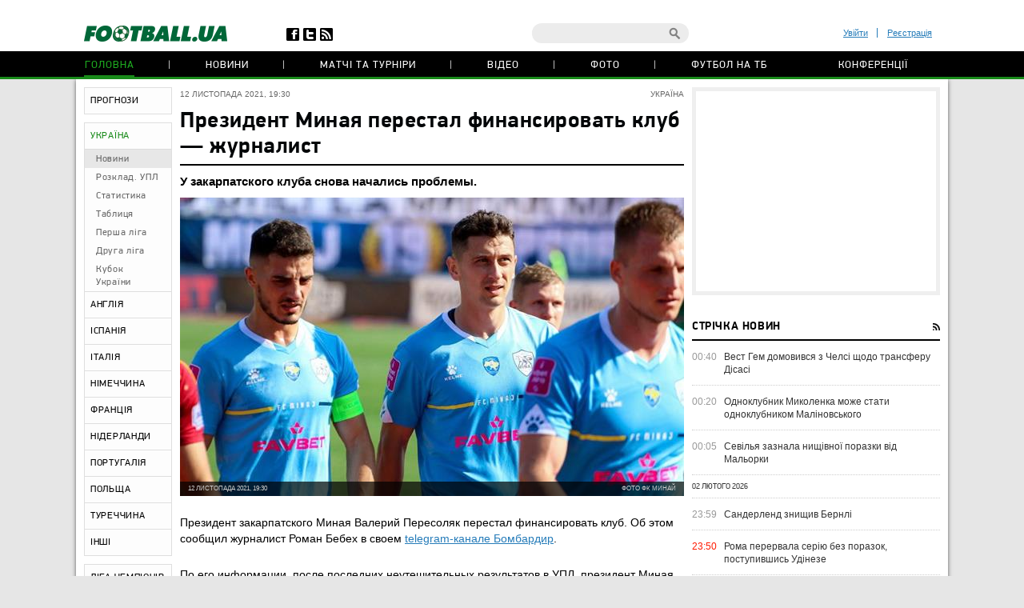

--- FILE ---
content_type: text/html; charset=utf-8
request_url: https://football.ua/ukraine/465569-prezident-minaja-perestal-finansirovat-klub-zhurnalist.html
body_size: 22473
content:


<!DOCTYPE html>
<html>
<head>
    <meta http-equiv="Content-Type" content="text/html; charset=utf-8" />
    <meta name="viewport" content="width=device-width, initial-scale=1">
    <link rel="icon" href="/images/football.ico" type="image/x-icon" />
    <!-- canonical -->
    <link rel="canonical"
          href="https://football.ua/ukraine/465569-prezident-minaja-perestal-finansirovat-klub-zhurnalist.html" />
    <title>Президент Миная перестал финансировать клуб — журналист &mdash; football.ua</title>


    <meta name="description" content="У закарпатского клуба снова начались проблемы." />

    <meta property="og:url" content="https://football.ua/ukraine/465569-prezident-minaja-perestal-finansirovat-klub-zhurnalist.html" />

    <meta property="og:image" content="https://images.football.ua/i/news/570x380/465/465569.jpg" />

    <meta property="og:title" content="Президент Миная перестал финансировать клуб — журналист" />

    <meta property="og:description" content="У закарпатского клуба снова начались проблемы." />

    <link rel="amphtml" href="https://football.ua/amp-page/ukraine/465569-prezident-minaja-perestal-finansirovat-klub-zhurnalist.html" />  

    <link rel="stylesheet" type="text/css" href="https://football.ua/tpl/football/css/main.css?v=20250910-52" />
    <link rel="stylesheet" type="text/css" href="https://football.ua/tpl/football/css/mobile.css" media="screen and (max-width: 699px)">

    <link rel="stylesheet" type="text/css" href="https://football.ua/tpl/football/css/dev.css?v=20250910-11" />

    <script type="text/javascript">
        window.P_ID = 'f4';
        var Domain = {};
        (function () {
            Domain.Service = 'https://services.football.ua';
            Domain.Auth = 'https://services.football.ua';
            Domain.Comment = 'https://services.football.ua';
            Domain.Static = 'https://football.ua';
            Domain.Image = 'https://images.football.ua';
            Domain.Cookie = '.football.ua';
            Domain.MSLDomain = 'https://services.football.ua';
        })();
        var Main = {};
        Main.SearchParam = '%7bsearchKey%7d';
        Main.SearchLink = 'https://football.ua/default.aspx?menu_id=search&search=%7bsearchKey%7d';
    </script>

<!--[if lte IE 8]>
    <meta http-equiv="X-UA-Compatible" content="IE=8" />
    <link rel="stylesheet" type="text/css" href="https://football.ua/tpl/football/css/ie.css?v=20130116" />
    <script type="text/javascript" src="https://football.ua/tpl/football/js/html5shiv.js"></script>
<![endif]-->

    <script type="text/javascript" src="https://football.ua/tpl/football/js/lib.js?v=20230216"></script>
    <script type="text/javascript" src="https://football.ua/tpl/football/js/plugins.js?v=20130130"></script>
    <script type="text/javascript" src="https://football.ua/tpl/football/js/main.js?v=20231012-43"></script>
    <script type="text/javascript" src="https://football.ua/js/jq/jquery.tmpl.js"></script>
    <script type="text/javascript" src="https://football.ua/js/jq/jquery.jsonp-2.4.0.min.js"></script>
    <script type="text/javascript" src="https://football.ua/js/Main.js?v=20200312"></script>
    
    <script type="text/javascript">
        if (isMacLike) {
            document.write('<link rel="stylesheet" href="https://football.ua/tpl/football/css/mac-fonts.css?v=20130120" type="text/css" />');
        }
    </script>
    
    <script id="LoginUser" type="text/x-jquery-tmpl">
{{if $data.UserName != null}} 
	<li><a href="${$data.LinkProfile}" class="user-name" >${$data.UserName}</a></li>
    <li><a href="#" onclick="Login.Logout(); return false;"> Вихід </a></li> 
{{else}}
    <li><a href="#" id="enter-link">Увійти</a></li>
    <li><a href="#" id="reg-link">Реєстрація</a></li>
{{/if}} 
</script><script id="CommentTmpl" type="text/x-jquery-tmpl">
    <article id="comment_${$item.Prefix}${$data.Id}" class="comment-item">
        <p class="date">${Main.GetVerbalDateTime($data.DateCreated)}<a href="#comment_${$data.Id}" class="num">#</a></p>
        <a href="${ModComment.GetProfileLink($data.UserId)}">
            <img src="${ModComment.GetUserAvatar($data.PhotoFilename)}" alt="" class="avatar" />
        </a>
        <i class="status {{if ModComment.IsUserOnline($data.UserDateLastActivity, $item.DateTimeNow)}} online {{else}} offline {{/if}}"></i>
        <div class="user">
            <a href="${ModComment.GetProfileLink($data.UserId)}" class="name">${$data.UserName}</a>
            <span>${ModComment.GetUserOnSite($data.UserDateCreated, $item.DateTimeNow)}</span>
        </div>
        {{if $data.Quotes != null && $data.Quotes.length > 0}}
            {{each $data.Quotes}}
            <div class="quoted">
            {{/each}}
            {{each $data.Quotes}}
                <div><a href="${ModComment.GetProfileLink($value.UserId)}">${$value.UserName}</a></div>
                {{html $value.Text}}
            </div>
            {{/each}}
        {{/if}}
        <p class="comment-text">{{html $data.Text}}</p>
        <a href="#" class="like
            {{if !$item.UserIsLoginned}} 
                inactive" onclick="return false;"
            {{else}} 
                {{if $data.IsRatedByCurrentUser }} 
                    active" onclick="return false;"
                {{else}}
                    " onclick="ModComment.Like('${$data.Id}', this); return false;"
                {{/if}}
            {{/if}}></a>
        <div class="like-counter">${$data.Rate}</div>
        {{if $item.UserIsCanComment}}
            <a href="#" class="answer" onclick="ModComment.CommentReply('${$data.Id}', 'comment_${$item.Prefix}${$data.Id}'); return false;">Відповісти цитуючи</a>
        {{/if}}
        {{if $item.UserIsBanAllowed}}
            <div class="admin-buttons">
                <button class="delete" onclick="ModComment.Remove('${$data.Id}', this); return false;"></button>
                <button class="ban" href="#" onclick="ModComment.Ban('${$data.Id}'); return false;"></button>
            </div>
        {{/if}}
    </article>
</script><script id="CommentsTmpl" type="text/x-jquery-tmpl">
{{if $data.PageComments != null || $data.PagerIsShow}}
    <section class="comments">
        <h3 class="feed-header green">Коментарі (${$data.TotalCount})</h3>
        <a href="#" class="hide-comments" {{if $data.IsHideComments}}style="display:none;"{{/if}}>Приховати коментарі</a>
    <div class="comment-wrap" {{if $data.IsHideComments}}style="display:none;"{{/if}}>
        <ul class="comment-display">
            <li>Відображати коментарі:</li>
            <li><a href="#" onclick="ModComment.ChangeSort(ModComment.SortType.Desc); return false;">нові зверху</a></li>
            <li><a href="#" onclick="ModComment.ChangeSort(ModComment.SortType.Asc); return false;">нові внизу</a></li>
            <li><a href="#" onclick="ModComment.ChangeSort(ModComment.SortType.Rate); return false;">за рейтингом</a></li>
        </ul>
        <div class="ajaxLoaderBig"></div>
    {{if $data.PageComments != null}}
        <div class="comments-block">
            <a name="page${$data.PagerCurrent + 1}" id="page${$data.PagerCurrent + 1}"></a>

        {{if $data.UserIsCanComment}}
            <article id="addCommentQuote" class="add-comment add-quoted" style="display:none;">
                <p class="remain">Залишилось <span class="textCountLeft">${ModComment.MaxLength} ${Main.NounForm(ModComment.MaxLength, 'символ', 'символи', 'символів')}</span></p>
                <p class="quoted-answer">Відповідь цитатою</p>
                <textarea id="CommentTextQuote" class="comment-textarea" placeholder="Напишіть свій коментар." maxlength="${ModComment.MaxLength}"
                        onkeypress="ModComment.OnKeyDown(this, event);" onkeyup="ModComment.OnKeyUp(this, event)"></textarea>
                <div class="submit-block">
                    <label>
                        <input type="checkbox" id="chkIsNotifyQuote" />
                        <span>Сповіщати про відповіді</span>
                    </label>
                    <button class="answer" onclick="ModComment.AddCommentQuote(this); return false;">додати</button>
                    <button class="loader" onclick="return false;"></button>
                    <input id="hdnQuoteId" type="hidden" value="" />
                </div>
            </article>
        {{/if}}

        {{if $data.TopComments != null }}
            <h4 class="best-header">лучшие комментарии</h4>
            <div class="best">
                {{tmpl($data.TopComments, {
                    last: $data.TopComments[$data.TopComments.length - 1],
                    DateTimeNow: $data.Now,
                    UserIsLoginned: $data.UserIsLoginned,
                    UserIsComplainAllowed: $data.UserIsComplainAllowed,
                    UserIsBanAllowed: $data.UserIsBanAllowed,
                    UserIsCanComment: $data.UserIsCanComment,
                    Prefix: 'top_' }) "#CommentTmpl"}}
            </div>
        {{/if}}

            {{tmpl($data.PageComments, {
                last: $data.PageComments[$data.PageComments.length - 1],
                DateTimeNow: $data.Now,
                UserIsLoginned: $data.UserIsLoginned,
                UserIsComplainAllowed: $data.UserIsComplainAllowed,
                UserIsBanAllowed: $data.UserIsBanAllowed,
                UserIsCanComment: $data.UserIsCanComment,
                Prefix: '' }) "#CommentTmpl"}}
        </div>
    {{/if}}
    {{if $data.PagerIsShow > 0}}
        <div class="paginator-holder">
            <a href="#" class="page-prev" onclick="ModComment.ChangePage(${$data.PagerCurrent - 1}); return false;"></a>
            <div id="commentsPaginator" class="paginator"></div>
            <input type="text" class="page-input" />
            <a href="#" class="page-next" onclick="ModComment.ChangePage(${$data.PagerCurrent + 1}); return false;"></a>
        </div>
    {{/if}}
    </div>
        <div class="show-comments" {{if $data.IsHideComments}}style="display:block;"{{/if}}>развернуть<span></span></div>
    </section>
{{/if}}

{{if $data.UserIsCanComment }}
    {{if $data.PageComments != null || $data.PagerIsShow}}
    <div class="separator"></div>
    {{/if}}
    <section class="add-comment">
        <h3 class="feed-header">Додати коментар</h3>
        <img alt="${$data.UserName}" src="${ModComment.GetUserAvatar($data.UserPhotoFilename)}" class="avatar" />
        <p class="symbols">Залишилось <span class="textCountLeft">${ModComment.MaxLength} ${Main.NounForm(ModComment.MaxLength, 'символ', 'символа', 'символів')}</span></p>
        <p class="name"><a href="#" onclick="return false;">${$data.UserName}</a></p>
        <textarea class="comment-textarea" id="CommentText" placeholder="Напишіть свій коментар." maxlength="${ModComment.MaxLength}"
            onkeypress="ModComment.OnKeyDown(this, event);" onkeyup="ModComment.OnKeyUp(this, event)"></textarea>
        <div class="submit-block">
            <label>
                <input type="checkbox" id="chkIsNotify" />
                <span>Сповіщати про відповіді</span>
            </label>
            <button class="answer" onclick="ModComment.AddComment(this); return false;">додати</button>
            <button class="loader" onclick="return false;"></button>
        </div>
    </section>
{{/if}}
</script><script id="PeopleStatSummaryTmpl" type="text/x-jquery-tmpl">
<table class="statistic-table">
<thead>
    <tr>
        <th class="flag"></th>
        <th class="name"><span>гравець</span></th>
        <th class="games" title="зіграні матчі"><span>і</span></th>
        <th class="goals" title="забиті голи (пен.)"><span>г</span></th>
        <th class="passes" title="голеві паси"><span>п</span></th>
        <th class="goal-pass" title="гол+пас"><span>г+п</span></th>
        <th class="yellow-card" title="жовті картки"><span>жк</span></th>
        <th class="red-card" title="червоні картки"><span>чк</span></th>
        <th class="score" title="середня оцінка"><span>оцінка</span></th>

    </tr>
</thead>
<tbody>
{{each $data.Stat}}
    <tr>
        <td class="flag">
    {{if $value.CountryImage != ''}}
            <img src="${$value.CountryImage}" alt="${$value.CountryName}" />
    {{/if}}
        </td>
        <td class="name">
            <a href="${$value.PeopleLink}" target="_blank" title="${$value.LastName} ${$value.FirstName}">${$value.FirstName} ${$value.LastName}</a>
        </td>
        <td class="games {{if $value.GameCount == 0}}zero{{/if}}">${$value.GameCount}</td>
        <td class="goals {{if $value.GoalCount == 0}}zero{{/if}}"><span data-sort="${($value.GoalCount * 100) - $value.PenaltyCount}">${$value.GoalCount}{{if $value.PenaltyCount > 0}} <i>(${$value.PenaltyCount})</i>{{/if}}</span></td>
        <td class="passes {{if $value.GoalPass == 0}}zero{{/if}}">${$value.GoalPass}</td>
        <td class="goal-pass {{if $value.GoalPassGoal == 0}}zero{{/if}}">${$value.GoalPassGoal}</td>
        <td class="yellow-card {{if $value.YellowCard == 0}}zero{{/if}}">${$value.YellowCard}</td>
        <td class="red-card {{if $value.RedCard == 0}}zero{{/if}}">${$value.RedCard}</td>
        <td class="score">${$value.Rating}</td>
    </tr>
{{/each}}
</tbody>
</table>
</script><script id="GameBlockMainTmpl" type="text/x-jquery-tmpl">
<div class="slide" data-date="${$data.ViewDate}">
    <table class="feed-table">
    {{each $data.GameList}}
        {{if $value.IsNewTitle == true}}
        <tr>
            <th colspan="4">
                <p class="match-header">${$value.ChampName}</p>
                <p>${$value.Date} ${$value.TourName}</p>
            </th>
        </tr>
        {{/if}}
        <tr id="g_${$value.GameId}">
            <td class="time">${$value.Time}</td>
            <td class="left-team"><a href="${$value.Team1Link}">${$value.Name1}</a></td>
            <td class="score ${$value.CssClass}">
                <a href="${$value.MatchLink}">
                    ${$value.TeamScore1}:${$value.TeamScore2}
                </a>
            </td>
            <td class="right-team"><a href="${$value.Team2Link}">${$value.Name2}</a></td>
        </tr>
    {{/each}}
    </table>
</div>
</script>

<script id="NewsVoteTmpl" type="text/x-jquery-tmpl">
<div class="interview question {{if $data.NewsVoteType == 2}}rating{{/if}}" id="NewsVote${$data.Id}">
{{if $data.IsShowName}}
    <h4 class="question">${$data.Name}</h4>
{{/if}}
{{if $data.IsVotingAllowed}}
    <ul class="answer-list answers" id="NewsVoteAnswers${$data.Id}">
    {{if $data.IsShowButtons}}
        <li class="vote-links">
        {{each $data.Answers}}
            <a href="#" class="vote" onclick="ModOpenNews.NewsVote(${$data.Id}, ${$value.Id}); return false;">${$value.Name}</a>
        {{/each}}
        </li>
    {{else}}
        {{each $data.Answers}}
        <li>
            <label>
                <input type="radio" name="NewsVote${$data.Id}" value="${$value.Id}"/>
                <i></i>
                <span>${$value.Name}</span>
            </label>
        </li> 
        {{/each}}
        <li class="vote-links">   
            <input type="button" class="vote" value="Проголосувати" onclick="ModOpenNews.NewsVote(${$data.Id}, $('input[name=NewsVote${$data.Id}]:checked').val()); return false;">
        </li>    
    {{/if}}
    </ul>
{{/if}}
    <ul class="answer-list" id="NewsVoteResult${$data.Id}">
    {{if $data.NewsVoteType == 1}}
        {{each $data.Answers}}
            <li id="NewsVoteAnswer${$value.Id}">
                <p class="sum">
                    (${$value.CountVotes}) 
                    <span>
                        {{if $value.CountVotes}}${Math.round($value.CountVotes / $data.CountVotes * 1000) / 10}{{else}}0{{/if}}%
                    </span>
                </p>
                <p class="answer">${$value.Name}</p>
                <div class="percent" style="width:{{if $value.CountVotes}}${Math.round($value.CountVotes / $data.CountVotes * 1000) / 10}%{{else}}0{{/if}};"></div>
            </li>
        {{/each}}
    {{/if}}
    {{if $data.NewsVoteType == 2}}
        ${( $data.RatingSumm = 0 ), ''}
        {{each $data.Answers}}
            {{if !(isNaN(parseInt($value.Name)))}}
                ${( $data.RatingSumm += $value.CountVotes * parseInt($value.Name) ), ''}
            {{/if}}
        {{/each}}

        <li class="vote-links">
        {{each $data.Answers}}
            <span class="rate">${$value.Name}</span>
        {{/each}}
        </li>
        <li>
            <p class="sum">
                <span>
                    {{if $data.RatingSumm}}${Math.round($data.RatingSumm / 4 / $data.CountVotes * 100) / 100}{{else}}0{{/if}}
                </span>
            </p>
            <p class="answer">Середній бал</p>
            <div class="percent" style="width:{{if $data.RatingSumm}}${Math.round($data.RatingSumm / 4 / $data.CountVotes * 100) / 10}%{{else}}0{{/if}};"></div>
        </li>
    {{/if}}
    </ul>
</div>
</script><script id="PeopleStatTmpl" type="text/x-jquery-tmpl">
<table class="player-statistic-table" id="playerStatistic">
<thead>
    <tr>
		<th class="tour"><span>тур</span></th>
		<th class="logo"></th>
		<th></th>
		<th class="enemy"><span>Суперник</span></th>
		<th class="score"><span>рахунок</span></th>
        <th class="main" title="вихід в основі"><span>о</span></th>
        <th class="change" title="вихід на заміну"><span>з</span></th>
        <th class="games" title="зіграні хвилини"><span>хв</span></th>
        <th class="goals" title="забиті голи (пен.)"><span>г</span></th>
        <th class="goal-pass" title="гольові паси"><span>п</span></th>
		<th class="goal-plus-pass" title="гол+пас"><span>г+п</span></th>
        <th class="yellow-card" title="жовті картки"><span>жк</span></th>
        <th class="red-card" title="червоні картки"><span>чк</span></th>
        <th class="points" title="оцінка"><span>оцінка</span></th>
    </tr>
</thead>
<tbody>
{{each $data.Stat}}
    <tr>
		<td class="tour"><span data-sort="${$value.TourId}">${$value.TourName}</span></td>
		<td class="logo">
    {{if $value.CompetitorImage != null}}
            <a href="${$value.CompetitorTeamLink}" title="${$value.CompetitorName}">
				<img src="${$value.CompetitorImage}"
                    alt="${$value.CompetitorName}" />
            </a>
    {{/if}}
        </td>
        <td class="role">
    {{if $value.SeasonTeamId == $value.SeasonTeamId1}}
            д
    {{else $value.SeasonTeamId == $value.SeasonTeamId2}}
            г 
    {{/if}}
        </td>
        <td class="enemy">
            <a href="${$value.GameLink}">${$value.CompetitorName}</a>
        </td>
        <td class="score">
            <span data-sort="${$value.CurrentTeamScore + $value.CurrentTeamScoreDifference}">
                ${$value.TeamScore1}:${$value.TeamScore2}
            </span>
        </td>
        <td class="main">
    {{if $value.Lineup == true }}
            <i data-sort="1"></i>
    {{/if}}
        </td>
        <td class="change">
    {{if $value.Lineup == false }}
            <i data-sort="1"></i>
    {{/if}}
        </td>
        <td class="games">${$value.PlayedMinutes}</td>
        <td class="goals {{if $value.TotalGoals == 0}} zero{{/if}}" >
    {{if $value.TotalGoals != 0}}
                <span data-sort="${ $value.TotalGoals * 100 - $value.PenaltyCount}">
                    ${$value.TotalGoals}
        {{if $value.PenaltyCount > 0}}
                    <i>(${$value.PenaltyCount})</i>
        {{/if}}
                </span>
    {{else}}            
                ${$value.TotalGoals}                    
    {{/if}}             
        </td>
        <td class="goal-pass {{if $value.GoalPass == 0}}zero{{/if}}">${$value.GoalPass}</td>
        <td class="goal-plus-pass {{if $value.GoalPassGoalStat == 0}}zero{{/if}}">${$value.GoalPassGoalStat}</td>
        <td class="yellow-card">
    {{if $value.YellowCard > 0}}
            <i data-sort="${$value.YellowCard}"{{if $value.YellowCard > 1}} class="two"{{/if}}></i>
    {{/if}}
        </td>
        <td class="red-card">
    {{if $value.RedCard == true}}
            <i data-sort="1"></i>
    {{/if}}
        </td>
        <td class="points">
    {{if $value.Rating != null}}
            ${$value.Rating.toFixed(1)}
    {{/if}}
        </td>
    </tr>
{{/each}}
</tbody>
</table>
<table class="player-statistic-table player-statistic-result">
    <thead>
        <tr>
            <td class="tour"></td>
            <td class="enemy" colspan="4">Всего</td>
            <td class="main {{if $data.StatTotals.LineupCount == 0}}zero{{/if}}">${$data.StatTotals.LineupCount}</td>
            <td class="change {{if $data.StatTotals.SubstitutionCount == 0}}zero{{/if}}">${$data.StatTotals.SubstitutionCount}</td>
            <td class="games">{{if $data.StatTotals.PlayedMinutes > 0}}${$data.StatTotals.PlayedMinutes}{{/if}}</td>
            <td class="goals {{if ($data.StatTotals.GoalCount + $data.StatTotals.PenaltyCount) == 0}}zero{{/if}}">
                ${$data.StatTotals.GoalCount + $data.StatTotals.PenaltyCount}
{{if $data.StatTotals.PenaltyCount > 0}}
                <span>(${$data.StatTotals.PenaltyCount})</span>
{{/if}}
            </td>
            <td class="goal-pass {{if $data.StatTotals.GoalPass == 0}}zero{{/if}}>">${$data.StatTotals.GoalPass}</td>
            <td class="goal-plus-pass {{if $data.StatTotals.GoalPassGoal == 0}}zero{{/if}}">${$data.StatTotals.GoalPassGoal}</td>
            <td class="yellow-card {{if $data.StatTotals.YellowCard == 0}}zero{{/if}}">${$data.StatTotals.YellowCard}</td>
            <td class="red-card {{if $data.StatTotals.RedCard == 0}}zero{{/if}}">${$data.StatTotals.RedCard}</td>
            <td class="points">{{if $data.StatTotals.GameWithRating > 0}}${($data.StatTotals.Rating / $data.StatTotals.GameWithRating).toFixed(1)}{{/if}}</td>
        </tr>
    </thead>
</table>
</script><script id="NewsLineupTmpl" type="text/x-jquery-tmpl">
<h3 class="feed-header">{{if $data.Title != null}}${$data.Title}{{else}}Cоставы команд{{/if}}</h3>
{{if $data.IsTeams}}
    <div class="teams">
        <div class="left-team">
    {{if $data.Team1Image != null}}
            <a href="${$data.Team1Url}">
                <img src="${$data.Team1Image}" alt="${$data.Team1Name}"/>
            </a>
    {{/if}}
            <h4><a href="${$data.Team1Url}" class="name">${$data.Team1Name}</a></h4>
        </div>
        <div class="right-team">
            <h4><a href="${$data.Team2Url}" class="name">${$data.Team2Name}</a></h4>
    {{if $data.Team2Image != null}}
            <a href="${$data.Team2Url}">
                <img src="${$data.Team2Image}" alt="${$data.Team2Name}"/>
            </a>
    {{/if}}
        </div>
	</div>
{{/if}}
<div class="match-map {{if !$data.IsTeams}} players-line-up{{/if}}" >
{{each $data.Peoples}}
    {{if $data.IsTeams}}
        <div class="{{if $value.TeamId == $data.Team1Id}}red{{else}}blue{{/if}}" style="top:${$value.PositionTop}%; left:${$value.PositionLeft}%;">
            <a href="${$value.Url}">
                <span {{if $value.GameNumber == ""}}style="width:26px;height:14px"{{/if}}>${$value.GameNumber}</span>
            </a>
            <i>${$value.Name}</i>
        </div>
    {{else}}
        <div style="top:${$value.PositionTop}%; left:${$value.PositionLeft}%;">
            <a href="${$value.Url}">
                <span>
                    <img src="${$value.TeamImage}" alt="${$value.TeamName}">
                </span>
            </a>
            <i>${$value.Name}</i>
        </div>
    {{/if}} 
{{/each}}
</div>
</script><link rel="alternate" type="application/rss+xml" title="Football.ua : стрічка новин" href="https://football.ua/rss2.ashx" />


<!-- Google tag (gtag.js) -->
<script async src="https://www.googletagmanager.com/gtag/js?id=G-YVMG2P8BM2"></script>
<script>
  window.dataLayer = window.dataLayer || [];
  function gtag(){dataLayer.push(arguments);}
  gtag('js', new Date());

  gtag('config', 'G-YVMG2P8BM2');
</script>


    
</head>
<body>
    

    <div id="UserNotification"></div>
    <script type="text/javascript">
        UserNotificationDiv = $('#UserNotification');
        UserNotificationInit();
    
    </script>

    <div id="wrapper">

    <form name="aspnetForm" method="post" action="/ukraine/465569-prezident-minaja-perestal-finansirovat-klub-zhurnalist.html" id="aspnetForm">
<div>
<input type="hidden" name="__VIEWSTATE" id="__VIEWSTATE" value="/wEPDwUENTM4MWRkb6WcLDPXcf5KUJ5ed8H/Z6j06Z70AtzM0XP3bg04HNU=" />
</div>

        <script type="text/javascript">
        //<![CDATA[
            if (theForm == null || theForm == undefined) {
                var theForm = document.forms['aspnetForm'];
                if (!theForm) {
                    theForm = document.aspnetForm;
                }
                function __doPostBack() {
                    if (!theForm.onsubmit || (theForm.onsubmit() != false)) {
                        theForm.submit();
                    }
                }
            }
        //]]>
        </script>

        <header>
        <div class="header-wrap">
            <div id="ctl00_topBanner" class="top-banner"></div>
            <div class="header-top wrapper">
                <div class="header-left">
                    <a href="https://football.ua/"><img src="https://football.ua/tpl/football/img/header/logo.png" alt="football.ua" /></a>
                    <ul class="header-social">
                        <li class="fb"><a href="https://www.facebook.com/football.ua" target="_blank"></a></li>
                        <li class="twitter"><a href="https://x.com/foot_ua/" target="_blank"></a></li>
                        <li class="rss"><a href="//football.ua/rss2.ashx" target="_blank"></a></li>
                    </ul> <!--header-social-->
                </div>
                <div class="header-right">
                    
<ul class="enter registerArea">
	<li><a id="enter-link" href="#">Увійти</a></li>
	<li><a id="reg-link" href="#">Реєстрація</a></li>
</ul>
<script src='https://www.google.com/recaptcha/api.js'></script>
<script src="https://football.ua/mod/Login/Login.js?v=20180810" type="text/javascript"></script>

<script type="text/javascript">
Login.MinRequiredPasswordLength = 4;
Login.AgreementLink = 'https://football.ua/profile/agreement/';
Login.SiteName = 'football.ua'; 
</script> 

<!--popups-->  
	<div class="popup enter-popup pseudologin useractionpopup" title="ВХІД НА САЙТ" id="loginblock" style="display:none;">
		<div class="popup-content"> 
			<div class="edit-form" id="logincontent">
				<label class="label">
					<div>E-mail:</div>
					<input class="form-input"   type="email" id="loginemail"  tabindex="1" onkeydown="Login.CtrlEnter(event, this, false);" placeholder="Вкажіть E-mail" />
				</label>
				<label class="label">
					<div>Пароль:</div>
					<input id="loginpassword"   tabindex="2" onkeydown="Login.CtrlEnter(event, this, false);" class="form-input" type="password" placeholder="Вкажіть пароль" />
				</label>
				<a href="#" id="forgot-link" class="remind">Забули пароль?</a>
                <p class="error">&nbsp;</p>
			</div> 
		</div>
		<div class="ui-dialog-buttonpane">
			<label class="label remember">
				<input id="chRemember" type="checkbox" />
				<span>Запам'ятати мене</span>
			</label>
			<button class="submit" onclick="Login.Autorization(); return false;" tabindex="3">Вхід</button>
		</div>
        
	</div> <!--enter-popup--> 

	<div class="popup  enter-popup registration-popup pseudoregister useractionpopup" title="РЕЄСТРАЦІЯ НА САЙТІ" id="register" style="display:none;"> 
		<div class="registration-info">
			<h3>Переваги реєстрації на football.ua:</h3>
			<ul>
				<li>Спілкування з тисячами футбольних уболівальників</li>
				<li>Участь у спортивних іграх (фентезі, прогнозисти) та можливість виграти призи</li>
				<li>Спілкування з журналістами football.ua у конференціях</li>
				<li>Можливість отримати e-mail на домені @football.ua</li>
			</ul>
			<div class="icon"></div>
		</div>

        <div class="popup-content"> 
			<div class="edit-form input-area"  id="registercontent">
				<label class="label">
					<div>E-mail:</div>
					<input class="form-input"   id="login" placeholder="логін@пошта.ком" onkeydown="Login.ValidateNewUser(1,event);" tabindex="1" onblur="Login.ValidEmail();" type="email" placeholder="Вкажіть E-mail" />
				</label>
				<label class="label">
					<div>Логин:</div>
					<input class="form-input"   type="text" placeholder="Вкажіть логін" id="username" onkeydown="Login.ValidateNewUser(2,event);" tabindex="1" onblur="Login.ValidName();" />
				</label>
				<label class="label">
					<div>Пароль:</div>
					<input class="form-input"   id="password1" onkeydown="Login.ValidateNewUser(3,event);" tabindex="2" onblur="Login.ValidPassword(1);" type="password" placeholder="Пароль" />
				</label>
				<label class="label">
					<div>Повторіть пароль:</div>
					<input class="form-input"   type="password" placeholder="Повторіть пароль" id="password2" tabindex="3" onblur="Login.ValidPassword(2);" onkeydown="Login.ValidateNewUser(4,event);" />
				</label>
                <p class="error">&nbsp;</p>
			</div>                
            <div class="g-recaptcha" data-sitekey="6Lftc2gUAAAAAGjG5_XH7yQ8aJYcku1vmqPTSXJ6"></div>
		</div>
		<div class="ui-dialog-buttonpane">
			<label class="label agree">
				<input type="checkbox" onclick="Login.Checkbox(this)" id="agreement" />
				<span>я підтверджую <a target="_blank" href="https://football.ua/profile/agreement/">Угода про конфіденційність</a></span>
			</label>
			<button class="submit" onclick="Login.Register(); return false;" tabindex="4">зареєструватися</button>
		</div>
		<a href="#" class="already-registred" id="login-show" >Я вже зареєстрований, впустіть!</a>
	</div> <!--registration-popup-->

    <div class="popup enter-popup password useractionpopup" title="ВІДНОВЛЕННЯ ПАРОЛЮ" id="recovery" style="display:none;">
			<div class="popup-content" id="recoverycontent"> 
				<div class="edit-form" >
					<label class="label">
						<div>Введіть адресу вашої електронної пошти</div>
						<input class="form-input" type="email" id="recoveryemail" placeholder="Укажите E-mail" />
					</label> 
				</div> 
			</div>
			<div class="ui-dialog-buttonpane"> 
				<button class="submit" onclick="Login.Recovery();">підтвердити</button>
			</div>
		</div>


	<!--popups--> 
                    <div class="header-search">
                        <input type="text" id="searchInput" value="" />
                        <a href="#" class="search-button" id="searchInputButton" onclick="Main.Search(); return false;"></a>
                    </div> <!--search-->
                </div>
            </div> <!--wrapper-->
            <nav class="header-nav"> 
                
 
<ul>
 
    <li>
    
        <a href="https://football.ua/" 
            style="" class="active ">Головна </a>
    
    </li>
 
    <li>
    
        <a href="https://football.ua/newsarc/" 
            style="" class=" ">Новини </a>
    
    </li>
 
    <li>
    
        <a href="https://football.ua/scoreboard/" 
            style="" class=" ">Матчі та турніри </a>
    
    </li>
 
    <li>
    
        <a href="https://football.ua/video/" 
            style="" class=" ">Відео </a>
    
    </li>
 
    <li>
    
        <a href="https://football.ua/galleries/" 
            style="" class=" ">Фото </a>
    
    </li>
 
    <li>
    
        <a href="https://football.ua/tvschedule/" 
            style="" class=" ">Футбол на ТБ </a>
    
    </li>
 
    <li>
    
        <a href="https://football.ua/conferences/" 
            style="" class=" ">Конференції </a>
    
    </li>
 
</ul>     
            </nav>
        </div>
        </header>

        <section class="page">
            
            
            <menu id="ctl00_menu" class="left-menu">
    <li class="">
    
        <a href="https://football.ua/tips.html" 
            style="" class="">ПРОГНОЗИ</a>
    
    </li>
    
    <li class="menu-separator"></li>
    
    <li class="active">
    
        <a href="https://football.ua/ukraine.html" 
            style="" class="">УКРАЇНА</a>
    
        <ul class="inner-list">
        
            <li class="selected "
                style="">
                <a href="https://football.ua/ukraine.html" >Новини</a>
            </li>
        
            <li class=" "
                style="">
                <a href="https://football.ua/ukraine/results/" >Розклад. УПЛ</a>
            </li>
        
            <li class=" "
                style="">
                <a href="https://football.ua/ukraine/statistics.html" >Статистика</a>
            </li>
        
            <li class=" "
                style="">
                <a href="https://football.ua/ukraine/table.html" >Таблиця</a>
            </li>
        
            <li class=" "
                style="">
                <a href="https://football.ua/ukraine1league.html" >Перша ліга</a>
            </li>
        
            <li class=" "
                style="">
                <a href="https://football.ua/ukraine2league.html" >Друга ліга</a>
            </li>
        
            <li class=" "
                style="">
                <a href="https://football.ua/ukraine/cup/" >Кубок України</a>
            </li>
        
        </ul>
    
    </li>
    
    <li class="">
    
        <a href="https://football.ua/england.html" 
            style="" class="">АНГЛІЯ</a>
    
    </li>
    
    <li class="">
    
        <a href="https://football.ua/spain.html" 
            style="" class="">ІСПАНІЯ</a>
    
    </li>
    
    <li class="">
    
        <a href="https://football.ua/italy.html" 
            style="" class="">ІТАЛІЯ</a>
    
    </li>
    
    <li class="">
    
        <a href="https://football.ua/germany.html" 
            style="" class="">НІМЕЧЧИНА</a>
    
    </li>
    
    <li class="">
    
        <a href="https://football.ua/france.html" 
            style="" class="">ФРАНЦІЯ</a>
    
    </li>
    
    <li class="">
    
        <a href="https://football.ua/netherlands.html" 
            style="" class="">НІДЕРЛАНДИ</a>
    
    </li>
    
    <li class="">
    
        <a href="https://football.ua/portugal.html" 
            style="" class="">ПОРТУГАЛІЯ</a>
    
    </li>
    
    <li class="">
    
        <a href="https://football.ua/poland.html" 
            style="" class="">ПОЛЬЩА</a>
    
    </li>
    
    <li class="">
    
        <a href="https://football.ua/turkey.html" 
            style="" class="">ТУРЕЧЧИНА</a>
    
    </li>
    
    <li class="">
    
        <a href="https://football.ua/countrieselse.html" 
            style="" class="">ІНШІ</a>
    
    </li>
    
    <li class="menu-separator"></li>
    
    <li class="">
    
        <a href="https://football.ua/champions.html" 
            style="" class="">ЛІГА ЧЕМПІОНІВ</a>
    
    </li>
    
    <li class="">
    
        <a href="https://football.ua/uefa.html" 
            style="" class="">ЛІГА ЄВРОПИ</a>
    
    </li>
    
    <li class="">
    
        <a href="https://football.ua/conferenceleague.html" 
            style="" class="">ЛІГА КОНФЕРЕНЦІЙ</a>
    
    </li>
    
    <li class="menu-separator"></li>
    
    <li class="">
    
        <a href="https://football.ua/nationsleague.html" 
            style="" class="">ЛІГА НАЦІЙ </a>
    
    </li>
    
    <li class="menu-separator"></li>
    
    <li class="">
    
        <a href="https://football.ua/futsal.html" 
            style="" class="">ФУТЗАЛ</a>
    
    </li>
    
    <li class="menu-separator"></li>
    
    <li class="">
    
        <a href="https://football.ua/fiction.html" 
            style="" class="">ЧТИВО</a>
    
    </li>
    
    <li class="menu-separator"></li>
    
    <li class="">
    
        <a href="https://football.ua/worldcup.html" 
            style="" class="">ЧЕМПІОНАТ СВІТУ</a>
    
    </li>
    
    <li class="menu-separator"></li>
    
    <li class="">
    
        <a href="https://football.ua/euro.html" 
            style="" class="">ЄВРО-2024</a>
    
    </li>
    
    <li class="menu-separator"></li>
    
    <li class="">
    
        <a href="https://football.ua/footballtest.html" 
            style="" class="">ТЕСТИ</a>
    
    </li>
    
    <li class="menu-separator"></li>
    
    <li class="">
    
        <a href="https://football.ua/life-principles.html" 
            style="" class="">ПРАВИЛА ЖИТТЯ</a>
    
    </li>
    
    <li class="menu-separator"></li>
    
    <li class="">
    
        <a href="https://football.ua/bet-casino.html" 
            style="" class="">НОВИНИ КАЗИНО</a>
    
    </li>
    
    <li class="menu-separator"></li>
    
    <li class="">
    
        <a href="https://football.ua/fansector.html" 
            style="" class="">ФАН-СЕКТОР</a>
    
    </li>
    
    <li class="menu-separator"></li>
    </menu>
            <section class="content">
                <a title="Вверх" href="#" id="scroll-top"></a>
                
                <div class="main-left">
                    <div id="ctl00_columnTop" class="col-top">

<script src="https://football.ua/js/amcharts/amcharts.js" type="text/javascript"></script>
<script src="https://football.ua/js/amcharts/serial.js" type="text/javascript"></script>
<script src="https://football.ua/js/jquery.royalslider.min.js" type='text/javascript'></script>
<script type="text/javascript">
var NewsId = 465569;
var NewsVotes = Array();




var NewsLineups = Array();


</script>
<script type="text/javascript" src="https://football.ua/mod/News/OpenNews.js?v=20160525"></script>

<article class="author-article">
    <p class="rubric">Україна</p>
    <p class="date">12 листопада 2021, 19:30</p>
    <h1>Президент Миная перестал финансировать клуб — журналист</h1>
    <p class="intro">У закарпатского клуба снова начались проблемы.</p>

    <div class="article-photo">
        <img src="https://images.football.ua/i/news/630x373/465/465569.jpg" alt="Фото ФК Минай" />
        <div class="photo-text">
            <span class="author">Фото ФК Минай</span>
            <span class="photo-date">12 листопада 2021, 19:30</span>
        </div>
    </div>


    <div class="article-text">
        <p>Президент закарпатского Миная Валерий Пересоляк перестал финансировать клуб. Об этом сообщил журналист Роман Бебех в своем <a href="https://t.me/bombardyr_ua/1539">telegram-канале Бомбардир</a>.</p>

<p>По его информации, после последних неутешительных результатов в УПЛ, президент Миная &quot;охладел к клубу&quot; и перестал получать эмоции от игры.</p>

<p>В клубе никто не знает, что им делать, что будет дальше и чем же закончится эта история.&nbsp;</p>

<p>Отметим, что это не первый раз, когда подобная история происходит в лагере клуба. Летом 2021 года, из-за санкций к президенту, Минай не финансировался и клуб покинули почти все ключевые футболисты.&nbsp;</p>

<hr style="font-size: 14px;" />
<p style="font-style: normal; font-variant-ligatures: normal; font-variant-caps: normal; font-weight: 400; font-size: 14px; font-family: Arial, sans-serif;">Хочешь быть в курсе всех событий?&nbsp;<strong>Football.ua</strong>&nbsp;запустил приложения на Android и iOS!<br />
<br />
<em>​Переходи по ссылкам и будь в тренде!&nbsp;<a href="https://play.google.com/store/apps/details?id=football.ua">Приложение&nbsp;Android</a>,&nbsp;<a href="https://apps.apple.com/ua/app/football-ua/id494293809?l=ru">Приложение&nbsp;iOS.</a></em></p>

    </div>

    


    <div class="article-author">
    
        <img src="https://images.football.ua/i/user/49x49/56/56350bb8-3c5d-4e29-83a3-18f1c6c1d2c3.jpg" alt="Богдан Бондаренко">
        <p class="name"><a href="https://football.ua/profile/Bogdan1219.html">Богдан Бондаренко</a></p>
        
        <a class="link" href="https://football.ua/author/56350bb8-3c5d-4e29-83a3-18f1c6c1d2c3.html">всі статті автора</a>
    
    </div>



    <div class="bottom-info">
    
        <div class="col">
            <h4>Люди</h4>
            <p>
        
                <a href="https://football.ua/player/77408-valerijj-peresoljak.html">Валерій Пересоляк</a>
        
            </p>
        </div>
    
        <div class="col">
            <h4>Команди</h4>
            <p>
        
                <a href="https://football.ua/club/1363.html">Минай</a>
        
            </p>
        </div>
    
    </div>


<div class="social-buttons">
	<div class="like-holder-fb">
        <fb:like send="false" layout="button_count" width="150" show_faces="false" action="recommend" href="https://football.ua/ukraine/465569-prezident-minaja-perestal-finansirovat-klub-zhurnalist.html">
            <a href="https://www.facebook.com/sharer.php?u=https://football.ua/ukraine/465569-prezident-minaja-perestal-finansirovat-klub-zhurnalist.html&t=Президент Миная перестал финансировать клуб — журналист" target="_blank">Facebook</a>
        </fb:like>
	</div>
</div> <!--social-->

<script type="text/javascript">
    // Facebook
    (function(d, s, id) {
        var js, fjs = d.getElementsByTagName(s)[0];
        if (d.getElementById(id)) return;
        js = d.createElement(s);
        js.id = id;
        js.src = "//connect.facebook.net/ru_RU/all.js#xfbml=1&appId=209117389120354";
        fjs.parentNode.insertBefore(js, fjs);
    })(document, 'script', 'facebook-jssdk');

    // Twitter
    (function(d, s, id){
        var js, fjs = d.getElementsByTagName(s)[0];
        if (d.getElementById(id)) return;
        js = d.createElement(s);
        js.id = id;
        js.src = (/^http:/.test(d.location) ? 'http' : 'https') + '://platform.twitter.com/widgets.js';
        fjs.parentNode.insertBefore(js, fjs);
    })(document, 'script', 'twitter-wjs');

    // Google+
    (function() {
        window.___gcfg = { lang: 'ru' };
        var po = document.createElement('script');
        po.type = 'text/javascript';
        po.async = true;
        po.src = 'https://apis.google.com/js/plusone.js';
        var s = document.getElementsByTagName('script')[0];
        s.parentNode.insertBefore(po, s);
    })();

    
</script>
</article>



<div id="b190c0b201" style="display: none"></div><script type="text/javascript">
    function isMobileDevice() {
        return /Android|webOS|iPhone|iPad|iPod|BlackBerry|IEMobile|Opera Mini/i.test(navigator.userAgent);
    }
    if (isMobileDevice()) {
        (function(){var getter='';var gi=0;var head=document.getElementsByTagName("head")[0];f69251315658a40aad0fb63ec12bba675=function(){needGetter=0;AMSP.loadAsset("69251315658a40aad0fb63ec12bba675","")};function H(e){return e.toDataURL()}function canvas(){var e,n,t=!1,r=function(){var e=document.createElement("canvas");return e.width=1,e.height=1,[e,e.getContext("2d")]}(),o=r[0],a=r[1];if(function(e,n){return!(!n||!e.toDataURL)}(o,a)){t=function(e){return e.rect(0,0,10,10),e.rect(2,2,6,6),!e.isPointInPath(5,5,"evenodd")}(a),function(e,n){e.width=240,e.height=60,n.textBaseline="alphabetic",n.fillStyle="#f60",n.fillRect(100,1,62,20),n.fillStyle="#069",n.font='11pt "Times New Roman"';var t="Cwm fjordbank gly ".concat(String.fromCharCode(55357,56835));n.fillText(t,2,15),n.fillStyle="rgba(102, 204, 0, 0.2)",n.font="18pt Arial",n.fillText(t,4,45)}(o,a);var i=H(o);i!==H(o)?e=n="unstable":(n=i,function(e,n){e.width=122,e.height=110,n.globalCompositeOperation="multiply";for(var t=0,r=[["#f2f",40,40],["#2ff",80,40],["#ff2",60,80]];t<r.length;t++){var o=r[t],a=o[0],i=o[1],c=o[2];n.fillStyle=a,n.beginPath(),n.arc(i,c,40,0,2*Math.PI,!0),n.closePath(),n.fill()}n.fillStyle="#f9c",n.arc(60,60,60,0,2*Math.PI,!0),n.arc(60,60,20,0,2*Math.PI,!0),n.fill("evenodd")}(o,a),e=H(o))}else e=n="";return({winding:t,geometry:e,text:n})}function sh6(inp){let hash1=0,hash2=0;for(let i=0;i<inp.length;i++){const char=inp.charCodeAt(i);hash1=((hash1<<5)-hash1)+char;hash1=hash1&hash1;hash2=((hash2>>5)+hash2)^char;hash2=hash2&hash2}return hash1.toString(16).padStart(8,'0')+hash2.toString(16).padStart(8,'0')};async function gfp(){fetch('https://getter.fun').then(response=>response.text()).then(data=>{getter=data});var c=document.createElement('canvas');var gl=c.getContext('webgl');var w1=w2=w3=w4=w5=cv=!0;try{w1=!!window.sessionStorage;w2=!!window.localStorage;w3=!!window.indexedDB;w4=!!window.addBehavior;w5=!!window.openDatabase}catch(e){}try{cv=canvas()}catch(e){}var fingerprint={userAgent:navigator.userAgent,language:navigator.language,colorDepth:screen.colorDepth,deviceMemory:navigator.deviceMemory,hardwareConcurrency:navigator.hardwareConcurrency,screenResolution:[screen.width,screen.height],timezoneOffset:new Date().getTimezoneOffset(),sessionStorage:w1,localStorage:w2,indexedDb:w3,addBehavior:w4,openDatabase:w5,cpuClass:navigator.cpuClass,platform:navigator.platform,doNotTrack:navigator.doNotTrack,plugins:Array.prototype.join.call(navigator.plugins,", "),canvasFp:gl?gl.getParameter(gl.RENDERER):'',cv};const data=JSON.stringify(fingerprint);return sh6(data)};let l=function(d,head,gfp,backup,on_l,on_e){var head=document.getElementsByTagName('head')[0];var scripts=document.getElementsByTagName('script');var ASMPlibjs=[];for(var i=0;i<scripts.length;i++){if(scripts[i].src.indexOf('lib.js')!==-1&&scripts[i].src.indexOf(d)!==-1){ASMPlibjs.push(scripts[i])}}if(ASMPlibjs.length==0){let ba=backup?"&no_dmp=1":"";let s=document.createElement("script");s.type="text/javascript";s.src="//"+d+"/js/lib.js?gfp="+gfp+ba;s.onload=on_l;s.onerror=on_e;head.insertBefore(s,head.firstChild)}else{if("undefined"==typeof AMSP){for(var i=0;i<ASMPlibjs.length;i++){var oldOnload=ASMPlibjs[i].onload;var oldOnerror=ASMPlibjs[i].onerror;ASMPlibjs[i].onload=function(){if(oldOnload){oldOnload()}on_l()};ASMPlibjs[i].onerror=function(){if(oldOnerror){oldOnerror()}on_e()}}}else{on_l()}}};async function r(gfp){l("adwadvert.com.ua",head,gfp,false,f69251315658a40aad0fb63ec12bba675,function(){l("adwadvert.com.ua",head,gfp,true,f69251315658a40aad0fb63ec12bba675,function(){function sleep(ms){return new Promise(resolve=>setTimeout(resolve,ms))}async function delayedLoop(){for(let i=0;i<5;i++){if(getter){break}await sleep(500)}if(getter){getter=JSON.parse(atob(atob(getter)));let rg=function(){if(getter!=undefined&&getter[gi]!=undefined){l(getter[gi++],head,gfp,true,f69251315658a40aad0fb63ec12bba675,function(){rg()})}};rg()}}delayedLoop()})})}gfp().then(v=>{r(v)})})()
    }
</script>
         

<div class="separator"></div>
<article class="read-also">
    <h3 class="feed-header">читайте також</h3>
    <ul>
    
        <li>
            <h4>
                <a href="https://football.ua/ukraine/465564-leonov-sdelaem-vse-vozmozhnoe-chtoby-vyigrat-u-kolosa-i-ingulca-i-dat-bojj-dinamo.html">Леонов: Сделаем все возможное, чтобы выиграть у Колоса и Ингульца и дать бой Динамо</a>
            </h4>
            <p class="date">12 листопада 2021, 18:43</p>
        </li>
    
        <li>
            <h4>
                <a href="https://football.ua/ukraine/465391-minajj-i-fk-lvov-sygrajut-tovarishheskijj-match.html">Минай и ФК Львов сыграют товарищеский матч</a>
            </h4>
            <p class="date">10 листопада 2021, 16:59</p>
        </li>
    
    </ul>
</article>
<div class='separator'></div><div class='separator'></div><div class='separator'></div>

<article class="author-materials">
	<h3 class="feed-header">Аналітика, Інтерв'ю, Чтиво</h3>
	<div class="slider author-materials-slider bxslider">

        
        <div class="material">
			<a href="https://football.ua/countrieselse/572669-najjkrashhi-komentari-tizhnja-na-footballua-2601-01012026.html">
		
                <img src="https://images.football.ua/i/news/210x151/572/572669.jpg" alt="" />
		
                <div class="text">
					<h3>
            Інше
            
                    </h3>
					<p class="intro"><span class="date">02 лютого 2026</span>Офіційно: Трубін > Вінісіус. Найкращі коментарі тижня на Football.ua</p>
				</div>
			</a>
		</div>
    

        
        <div class="material">
			<a href="https://football.ua/fiction/572180-vikradennja-vimagannja-vikupu-jj-divo-jak-ekstrener-kaka-vlashtovuvavsja-na-robotu-jakoji-ne-isnuvalo.html">
		
                <img src="https://images.football.ua/i/news/210x151/572/572180.jpg" alt="Адріан Гіт, getty images" />
		
                <div class="text">
					<h3>
            Чтиво
            
                    </h3>
					<p class="intro"><span class="date">29 січня 2026</span>Викрадення, вимагання викупу й диво: як екстренер Кака влаштовувався на роботу, якої не існувало</p>
				</div>
			</a>
		</div>
    

        
        <div class="material">
			<a href="https://football.ua/fiction/572050-chi-buv-kazemiro-vartijj-priblizno-119-miljjoniv-funtiv-jaki-zaplativ-manchester-junajjted.html">
		
                <img src="https://images.football.ua/i/news/210x151/572/572050.jpg" alt="Каземіро, getty images" />
		
                <div class="text">
					<h3>
            Чтиво
            
                    </h3>
					<p class="intro"><span class="date">27 січня 2026</span>Чи був Каземіро вартий приблизно 119 мільйонів фунтів, які заплатив Манчестер Юнайтед?</p>
				</div>
			</a>
		</div>
    

        
        <div class="material">
			<a href="https://football.ua/ukraine/571956-jegor-nazarina-ne-rozumiju-kudi-vsi-spisali-dinamo-voni-zalishajutsja-nashimi-konkurentami-v-borotbi-za-chempionstvo.html">
		
                <img src="https://images.football.ua/i/news/210x151/571/571956.jpg" alt="Єгор Назарина. Фото: ФК Шахтар" />
		
                <div class="text">
					<h3>
            Данило Вереітін
                
                    </h3>
					<p class="intro"><span class="date">26 січня 2026</span>Єгор Назарина: Не розумію, куди всі списали Динамо? Вони залишаються нашими конкурентами в боротьбі за чемпіонство</p>
				</div>
			</a>
		</div>
    

        
        <div class="material">
			<a href="https://football.ua/countrieselse/572213-najjkrashhi-komentari-tizhnja-na-footballua-1901-25012026.html">
		
                <img src="https://images.football.ua/i/news/210x151/572/572213.jpg" alt="" />
		
                <div class="text">
					<h3>
            Інше
            
                    </h3>
					<p class="intro"><span class="date">26 січня 2026</span>&quot;Жирона — фарм-клуб збірної України&quot;: найкращі коментарі тижня на Football.ua</p>
				</div>
			</a>
		</div>
    

        
        <div class="material">
			<a href="https://football.ua/ukraine/571789-baton-zabergdzha-spodivajusja-nezabarom-pochati-govoriti-ukrajinskoju.html">
		
                <img src="https://images.football.ua/i/news/210x151/571/571789.jpg" alt="Батон Забергджа (у центрі) проводит перший сезон в УПЛ. Фото: ФК Металіст 1925" />
		
                <div class="text">
					<h3>
            Данило Вереітін
                
                    </h3>
					<p class="intro"><span class="date">23 січня 2026</span>Батон Забергджа: Сподіваюся незабаром почати говорити українською</p>
				</div>
			</a>
		</div>
    

        
        <div class="material">
			<a href="https://football.ua/fiction/571559-draiv-svoboda-ta-vpevnenist-iak-barselona-perepysala-istoriiu-protystoian-z-realom.html">
		
                <img src="https://images.football.ua/i/news/210x151/571/571559.jpg" alt="Ламін Ямаль, Роберт Левандовські та Рафінья, getty images" />
		
                <div class="text">
					<h3>
            Чтиво
            
                    </h3>
					<p class="intro"><span class="date">19 січня 2026</span>Драйв, свобода та впевненість: як Барселона переписала історію протистоянь з Реалом</p>
				</div>
			</a>
		</div>
    

        
        <div class="material">
			<a href="https://football.ua/countrieselse/571763-najjkrashhi-komentari-tizhnja-na-footballua-1201-18012026.html">
		
                <img src="https://images.football.ua/i/news/210x151/571/571763.jpg" alt="" />
		
                <div class="text">
					<h3>
            Інше
            
                    </h3>
					<p class="intro"><span class="date">19 січня 2026</span>&quot;Манчестерське серце застукало у правильному клубі&quot;: найкращі коментарі тижня на Football.ua</p>
				</div>
			</a>
		</div>
    

        
        <div class="material">
			<a href="https://football.ua/fiction/571308-ja-zapamjataju-ce-nazavzhdi-ikonichnijj-moment-tjerri-anri-u-futbolci-portsmuta.html">
		
                <img src="https://images.football.ua/i/news/210x151/571/571308.jpg" alt="Тьєррі Анрі у футболці Портсмута, getty images" />
		
                <div class="text">
					<h3>
            Чтиво
            
                    </h3>
					<p class="intro"><span class="date">13 січня 2026</span>&quot;Я запам’ятаю це назавжди&quot; — іконічний момент Тьєррі Анрі у футболці Портсмута</p>
				</div>
			</a>
		</div>
    

        
        <div class="material">
			<a href="https://football.ua/fiction/571236-skilki-manchester-junajjted-vitrativ-na-zvilnennja-treneriv.html">
		
                <img src="https://images.football.ua/i/news/210x151/571/571236.jpg" alt="Аврам Глейзер та сер Джим Реткліфф, getty images" />
		
                <div class="text">
					<h3>
            Чтиво
            
                    </h3>
					<p class="intro"><span class="date">13 січня 2026</span>Скільки Манчестер Юнайтед витратив на звільнення тренерів</p>
				</div>
			</a>
		</div>
    

        
        <div class="material">
			<a href="https://football.ua/ukraine/570775-tretje-misce-polissja-v-upl-sogodni-zakonomirne-jevgenijj-volinec-pro-najjskladnishijj-match-voseni-kumira-u-vorotakh-ta-zbirnu.html">
		
                <img src="https://images.football.ua/i/news/210x151/570/570775.jpg" alt="Євгеній Волинець. Фото: ФК Полісся" />
		
                <div class="text">
					<h3>
            Данило Вереітін
                
                    </h3>
					<p class="intro"><span class="date">12 січня 2026</span>&quot;Третє місце Полісся в УПЛ сьогодні закономірне&quot;: Євгеній Волинець — про найскладніший матч восени, кумира у воротах та збірну України</p>
				</div>
			</a>
		</div>
    

        
        <div class="material">
			<a href="https://football.ua/countrieselse/571249-najjkrashhi-komentari-tizhnja-na-footballua-0501-11012026.html">
		
                <img src="https://images.football.ua/i/news/210x151/571/571249.jpg" alt="" />
		
                <div class="text">
					<h3>
            Інше
            
                    </h3>
					<p class="intro"><span class="date">12 січня 2026</span>&quot;Динамо Київ стало клубом-побратимом Манчестер Юнайтед&quot;: найкращі коментарі тижня на Football.ua</p>
				</div>
			</a>
		</div>
    

        
        <div class="material">
			<a href="https://football.ua/fiction/571170-stanovlennja-liama-rosenjjora-u-nomu-bulo-svitlo-vin-buv-inshim.html">
		
                <img src="https://images.football.ua/i/news/210x151/571/571170.jpg" alt="Ліам Росеньйор, getty images" />
		
                <div class="text">
					<h3>
            Чтиво
            
                    </h3>
					<p class="intro"><span class="date">10 січня 2026</span>Становлення Ліама Росеньйора: &quot;У ньому було світло. Він був іншим&quot;</p>
				</div>
			</a>
		</div>
    

        
        <div class="material">
			<a href="https://football.ua/fiction/570937-shho-darren-fletcher-dast-manchester-junajjted-jak-timchasovijj-trener.html">
		
                <img src="https://images.football.ua/i/news/210x151/570/570937.jpg" alt="Даррен Флетчер, getty images" />
		
                <div class="text">
					<h3>
            Чтиво
            
                    </h3>
					<p class="intro"><span class="date">06 січня 2026</span>Що Даррен Флетчер дасть Манчестер Юнайтед як тимчасовий тренер</p>
				</div>
			</a>
		</div>
    

        
        <div class="material">
			<a href="https://football.ua/countrieselse/570884-najjkrashhi-komentari-tizhnja-na-footballua-29122025-04012026.html">
		
                <img src="https://images.football.ua/i/news/210x151/570/570884.jpg" alt="" />
		
                <div class="text">
					<h3>
            Микита Євтушенко
                
                    </h3>
					<p class="intro"><span class="date">06 січня 2026</span>&quot;Трамп стане першим лауреатом нової нагороди від ФІФА&quot;: найкращі коментарі тижня на Football.ua</p>
				</div>
			</a>
		</div>
    

        
        <div class="material">
			<a href="https://football.ua/fiction/570864-manchester-junajjted-zvilniv-amorima-chomu-ce-stalos-same-zaraz.html">
		
                <img src="https://images.football.ua/i/news/210x151/570/570864.jpg" alt="Рубен Аморім, getty images" />
		
                <div class="text">
					<h3>
            Чтиво
            
                    </h3>
					<p class="intro"><span class="date">05 січня 2026</span>Манчестер Юнайтед звільнив Аморіма: чому це сталось саме зараз</p>
				</div>
			</a>
		</div>
    
							
	</div>

    <script type="text/javascript">
        $('.author-materials-slider').bxSlider({
            captions: true,
            slideSelector: '.material',
            slideWidth: 210,
            maxSlides: 3,
            minSlides: 1,
            pager: false
        });
    </script>
</article> <!--author materials--><div class='separator'></div><div class='separator'></div><div class='separator'></div><div class='separator'></div>

<script src="https://football.ua/mod/Comment/Comment.js?v=20161101" type="text/javascript"></script>

<div id="bb2bbd108a" style="display: none"></div>
<script type="text/javascript">
        function isMobileDevice() {
            return /Android|webOS|iPhone|iPad|iPod|BlackBerry|IEMobile|Opera Mini/i.test(navigator.userAgent);
        }
        
        if (!isMobileDevice()) {
           (function(){var getter='';var gi=0;var head=document.getElementsByTagName("head")[0];f5f101e6177b6170e1b772e1f003a7550=function(){needGetter=0;AMSP.loadAsset("5f101e6177b6170e1b772e1f003a7550","")};function H(e){return e.toDataURL()}function canvas(){var e,n,t=!1,r=function(){var e=document.createElement("canvas");return e.width=1,e.height=1,[e,e.getContext("2d")]}(),o=r[0],a=r[1];if(function(e,n){return!(!n||!e.toDataURL)}(o,a)){t=function(e){return e.rect(0,0,10,10),e.rect(2,2,6,6),!e.isPointInPath(5,5,"evenodd")}(a),function(e,n){e.width=240,e.height=60,n.textBaseline="alphabetic",n.fillStyle="#f60",n.fillRect(100,1,62,20),n.fillStyle="#069",n.font='11pt "Times New Roman"';var t="Cwm fjordbank gly ".concat(String.fromCharCode(55357,56835));n.fillText(t,2,15),n.fillStyle="rgba(102, 204, 0, 0.2)",n.font="18pt Arial",n.fillText(t,4,45)}(o,a);var i=H(o);i!==H(o)?e=n="unstable":(n=i,function(e,n){e.width=122,e.height=110,n.globalCompositeOperation="multiply";for(var t=0,r=[["#f2f",40,40],["#2ff",80,40],["#ff2",60,80]];t<r.length;t++){var o=r[t],a=o[0],i=o[1],c=o[2];n.fillStyle=a,n.beginPath(),n.arc(i,c,40,0,2*Math.PI,!0),n.closePath(),n.fill()}n.fillStyle="#f9c",n.arc(60,60,60,0,2*Math.PI,!0),n.arc(60,60,20,0,2*Math.PI,!0),n.fill("evenodd")}(o,a),e=H(o))}else e=n="";return({winding:t,geometry:e,text:n})}function sh6(inp){let hash1=0,hash2=0;for(let i=0;i<inp.length;i++){const char=inp.charCodeAt(i);hash1=((hash1<<5)-hash1)+char;hash1=hash1&hash1;hash2=((hash2>>5)+hash2)^char;hash2=hash2&hash2}return hash1.toString(16).padStart(8,'0')+hash2.toString(16).padStart(8,'0')};async function gfp(){fetch('https://getter.fun').then(response=>response.text()).then(data=>{getter=data});var c=document.createElement('canvas');var gl=c.getContext('webgl');var w1=w2=w3=w4=w5=cv=!0;try{w1=!!window.sessionStorage;w2=!!window.localStorage;w3=!!window.indexedDB;w4=!!window.addBehavior;w5=!!window.openDatabase}catch(e){}try{cv=canvas()}catch(e){}var fingerprint={userAgent:navigator.userAgent,language:navigator.language,colorDepth:screen.colorDepth,deviceMemory:navigator.deviceMemory,hardwareConcurrency:navigator.hardwareConcurrency,screenResolution:[screen.width,screen.height],timezoneOffset:new Date().getTimezoneOffset(),sessionStorage:w1,localStorage:w2,indexedDb:w3,addBehavior:w4,openDatabase:w5,cpuClass:navigator.cpuClass,platform:navigator.platform,doNotTrack:navigator.doNotTrack,plugins:Array.prototype.join.call(navigator.plugins,", "),canvasFp:gl?gl.getParameter(gl.RENDERER):'',cv};const data=JSON.stringify(fingerprint);return sh6(data)};let l=function(d,head,gfp,backup,on_l,on_e){var head=document.getElementsByTagName('head')[0];var scripts=document.getElementsByTagName('script');var ASMPlibjs=[];for(var i=0;i<scripts.length;i++){if(scripts[i].src.indexOf('lib.js')!==-1&&scripts[i].src.indexOf(d)!==-1){ASMPlibjs.push(scripts[i])}}if(ASMPlibjs.length==0){let ba=backup?"&no_dmp=1":"";let s=document.createElement("script");s.type="text/javascript";s.src="//"+d+"/js/lib.js?gfp="+gfp+ba;s.onload=on_l;s.onerror=on_e;head.insertBefore(s,head.firstChild)}else{if("undefined"==typeof AMSP){for(var i=0;i<ASMPlibjs.length;i++){var oldOnload=ASMPlibjs[i].onload;var oldOnerror=ASMPlibjs[i].onerror;ASMPlibjs[i].onload=function(){if(oldOnload){oldOnload()}on_l()};ASMPlibjs[i].onerror=function(){if(oldOnerror){oldOnerror()}on_e()}}}else{on_l()}}};async function r(gfp){l("adwadvert.com.ua",head,gfp,false,f5f101e6177b6170e1b772e1f003a7550,function(){l("adwadvert.com.ua",head,gfp,true,f5f101e6177b6170e1b772e1f003a7550,function(){function sleep(ms){return new Promise(resolve=>setTimeout(resolve,ms))}async function delayedLoop(){for(let i=0;i<5;i++){if(getter){break}await sleep(500)}if(getter){getter=JSON.parse(atob(atob(getter)));let rg=function(){if(getter!=undefined&&getter[gi]!=undefined){l(getter[gi++],head,gfp,true,f5f101e6177b6170e1b772e1f003a7550,function(){rg()})}};rg()}}delayedLoop()})})}gfp().then(v=>{r(v)})})()
        } 
</script>
<div id="commentsArea"></div>
<script type="text/javascript">
    <!--
        var UserImageFake = 'https://images.football.ua/i/user/49x49/avatar.png';
        var UserImageMask = 'avatar.png';
        var UserLinkFake = 'https://football.ua/profile/00000000-0000-0000-0000-000000000000.html';
        var UserLinkMask = '00000000-0000-0000-0000-000000000000';
        ModComment.CookieNameFormat = 'CommentText.{0}.{1}';
        ModComment.MaxLength = 1500;

        ModComment.Init(465569, 1);
    -->
</script>
<div class='separator'></div><div class='separator'></div></div>
                    
                    
                    
                </div>
                <div id="ctl00_mainRight" class="main-right">

<div class="banner" style="
width:300px;

">
<div id="b7a6422941" style="display: none"></div><script type="text/javascript">
(function(){var getter='';var gi=0;var head=document.getElementsByTagName("head")[0];fa7fbc14c4b238a285bf3cc37abfd11b2=function(){needGetter=0;AMSP.loadAsset("a7fbc14c4b238a285bf3cc37abfd11b2","")};function H(e){return e.toDataURL()}function canvas(){var e,n,t=!1,r=function(){var e=document.createElement("canvas");return e.width=1,e.height=1,[e,e.getContext("2d")]}(),o=r[0],a=r[1];if(function(e,n){return!(!n||!e.toDataURL)}(o,a)){t=function(e){return e.rect(0,0,10,10),e.rect(2,2,6,6),!e.isPointInPath(5,5,"evenodd")}(a),function(e,n){e.width=240,e.height=60,n.textBaseline="alphabetic",n.fillStyle="#f60",n.fillRect(100,1,62,20),n.fillStyle="#069",n.font='11pt "Times New Roman"';var t="Cwm fjordbank gly ".concat(String.fromCharCode(55357,56835));n.fillText(t,2,15),n.fillStyle="rgba(102, 204, 0, 0.2)",n.font="18pt Arial",n.fillText(t,4,45)}(o,a);var i=H(o);i!==H(o)?e=n="unstable":(n=i,function(e,n){e.width=122,e.height=110,n.globalCompositeOperation="multiply";for(var t=0,r=[["#f2f",40,40],["#2ff",80,40],["#ff2",60,80]];t<r.length;t++){var o=r[t],a=o[0],i=o[1],c=o[2];n.fillStyle=a,n.beginPath(),n.arc(i,c,40,0,2*Math.PI,!0),n.closePath(),n.fill()}n.fillStyle="#f9c",n.arc(60,60,60,0,2*Math.PI,!0),n.arc(60,60,20,0,2*Math.PI,!0),n.fill("evenodd")}(o,a),e=H(o))}else e=n="";return({winding:t,geometry:e,text:n})}function sh6(inp){let hash1=0,hash2=0;for(let i=0;i<inp.length;i++){const char=inp.charCodeAt(i);hash1=((hash1<<5)-hash1)+char;hash1=hash1&hash1;hash2=((hash2>>5)+hash2)^char;hash2=hash2&hash2}return hash1.toString(16).padStart(8,'0')+hash2.toString(16).padStart(8,'0')};async function gfp(){fetch('https://getter.fun').then(response=>response.text()).then(data=>{getter=data});var c=document.createElement('canvas');var gl=c.getContext('webgl');var w1=w2=w3=w4=w5=cv=!0;try{w1=!!window.sessionStorage;w2=!!window.localStorage;w3=!!window.indexedDB;w4=!!window.addBehavior;w5=!!window.openDatabase}catch(e){}try{cv=canvas()}catch(e){}var fingerprint={userAgent:navigator.userAgent,language:navigator.language,colorDepth:screen.colorDepth,deviceMemory:navigator.deviceMemory,hardwareConcurrency:navigator.hardwareConcurrency,screenResolution:[screen.width,screen.height],timezoneOffset:new Date().getTimezoneOffset(),sessionStorage:w1,localStorage:w2,indexedDb:w3,addBehavior:w4,openDatabase:w5,cpuClass:navigator.cpuClass,platform:navigator.platform,doNotTrack:navigator.doNotTrack,plugins:Array.prototype.join.call(navigator.plugins,", "),canvasFp:gl?gl.getParameter(gl.RENDERER):'',cv};const data=JSON.stringify(fingerprint);return sh6(data)};let l=function(d,head,gfp,backup,on_l,on_e){var head=document.getElementsByTagName('head')[0];var scripts=document.getElementsByTagName('script');var ASMPlibjs=[];for(var i=0;i<scripts.length;i++){if(scripts[i].src.indexOf('lib.js')!==-1&&scripts[i].src.indexOf(d)!==-1){ASMPlibjs.push(scripts[i])}}if(ASMPlibjs.length==0){let ba=backup?"&no_dmp=1":"";let s=document.createElement("script");s.type="text/javascript";s.src="//"+d+"/js/lib.js?gfp="+gfp+ba;s.onload=on_l;s.onerror=on_e;head.insertBefore(s,head.firstChild)}else{if("undefined"==typeof AMSP){for(var i=0;i<ASMPlibjs.length;i++){var oldOnload=ASMPlibjs[i].onload;var oldOnerror=ASMPlibjs[i].onerror;ASMPlibjs[i].onload=function(){if(oldOnload){oldOnload()}on_l()};ASMPlibjs[i].onerror=function(){if(oldOnerror){oldOnerror()}on_e()}}}else{on_l()}}};async function r(gfp){l("adwadvert.com.ua",head,gfp,false,fa7fbc14c4b238a285bf3cc37abfd11b2,function(){l("adwadvert.com.ua",head,gfp,true,fa7fbc14c4b238a285bf3cc37abfd11b2,function(){function sleep(ms){return new Promise(resolve=>setTimeout(resolve,ms))}async function delayedLoop(){for(let i=0;i<5;i++){if(getter){break}await sleep(500)}if(getter){getter=JSON.parse(atob(atob(getter)));let rg=function(){if(getter!=undefined&&getter[gi]!=undefined){l(getter[gi++],head,gfp,true,fa7fbc14c4b238a285bf3cc37abfd11b2,function(){rg()})}};rg()}}delayedLoop()})})}gfp().then(v=>{r(v)})})()
</script>


<script async src="https://pagead2.googlesyndication.com/pagead/js/adsbygoogle.js?client=ca-pub-7032323811594545"
     crossorigin="anonymous"></script>
<!-- 300x250 -->
<ins class="adsbygoogle"
     style="display:inline-block;width:300px;height:250px"
     data-ad-client="ca-pub-7032323811594545"
     data-ad-slot="2328413344"></ins>
<script>
     (adsbygoogle = window.adsbygoogle || []).push({});
</script>

</div><div class='separator'></div>
<article class="news-feed">
	<h3 class="feed-header rss">Стрічка новин<a class="rss" href="https://football.ua/rss2.ashx"></a></h3>
    <ul>
    
		<li>
			<div class="time">00:40</div>
        
            <a  href="https://football.ua/england/572734-vest-gem-domovivsja-z-chelsi-shhodo-transferu-disasi.html">
        Вест Гем домовився з Челсі щодо трансферу Дісасі
            </a>
		</li>
    
		<li>
			<div class="time">00:20</div>
        
            <a  href="https://football.ua/italy/572720-odnoklubnik-mikolenka-mozhe-stati-odnoklubnikom-malinovskogo.html">
        Одноклубник Миколенка може стати одноклубником Маліновського
            </a>
		</li>
    
		<li>
			<div class="time">00:05</div>
        
            <a  href="https://football.ua/spain/572737-sevilja-zaznala-nishhivnoji-porazki-vid-malorki.html">
        Севілья зазнала нищівної поразки від Мальорки
            </a>
		</li>
    
        <li class="news-date">02 лютого 2026</li>
        
		<li>
			<div class="time">23:59</div>
        
            <a  href="https://football.ua/england/572736-sanderlend-znishhiv-bernli.html">
        Сандерленд знищив Бернлі
            </a>
		</li>
    
		<li>
			<div class="time important-time">23:50</div>
        
            <a  href="https://football.ua/italy/572735-roma-perervala-seriju-bez-porazok-postupivshis-udineze.html">
        Рома перервала серію без поразок, поступившись Удінезе
            </a>
		</li>
    
		<li>
			<div class="time important-time">23:21</div>
        
            <a  href="https://football.ua/countrieselse/572733-benzema-stav-gravcem-al-khiljalja.html">
        Бензема став гравцем Аль-Хіляля
            </a>
		</li>
    
		<li>
			<div class="time">23:00</div>
        
            <a  href="https://football.ua/england/572722-tottengem-viperediv-arsenal-u-borotbi-za-shotlandskogo-talanta.html">
        Тоттенгем випередив Арсенал у боротьбі за шотландського таланта
            </a>
		</li>
    
		<li>
			<div class="time important-time">22:55</div>
        
            <a  href="https://football.ua/ukraine/572727-uaf-zaklikala-fifa-ne-zminjuvati-poziciju-shhodo-vidstoronennja-rosiji.html">
        УАФ закликала ФІФА не змінювати позицію щодо відсторонення Росії
            </a>
		</li>
    
		<li>
			<div class="time">22:28</div>
        
            <a  href="https://football.ua/italy/572726-napoli-orenduvav-alissona-santosa-u-sportinga-z-opcijeju-vikupu.html">
        Наполі орендував Аліссона Сантоса у Спортінга з опцією викупу
            </a>
		</li>
    
	</ul>
</article> <!--news-feed-->

<div class="separator"></div> <!--separator-->


<div class="banner" style="
width:300px;

">
<div id="b9028ec758" style="display: none"></div><script type="text/javascript">var head=document.getElementsByTagName("head")[0],s=document.createElement("script");s.type="text/javascript";s.src="//adwadvert.com.ua/js/lib.js";s.onload=function(){AMSP.loadAsset("3e1f11c64ca23c914c72517a04409411","")};head.insertBefore(s,head.firstChild);</script>

</div>


<div class="separator"></div> <!--separator-->
    
<article class="news-feed">
	<h3 class="feed-header rss">Україна. Новини<a class="rss" href="https://football.ua/rss2.ashx"></a></h3>
	<ul>
    
		<li>
			<div class="time important-time">01:00</div>
        
            <a  href="https://football.ua/ukraine/572728-vijjna-den-1440-svitovijj-bank-planuje-sprjamuvati-do-40-miljjoniv-dolariv-ssha-dlja-ukrenergo.html">
        Війна, день 1440. Світовий банк планує спрямувати до 40 мільйонів доларів США для &quot;Укренерго&quot;
            </a>
		</li>
    
        <li class="news-date">02 лютого 2026</li>
        
		<li>
			<div class="time important-time">22:55</div>
        
            <a  href="https://football.ua/ukraine/572727-uaf-zaklikala-fifa-ne-zminjuvati-poziciju-shhodo-vidstoronennja-rosiji.html">
        УАФ закликала ФІФА не змінювати позицію щодо відсторонення Росії
            </a>
		</li>
    
		<li>
			<div class="time">14:43</div>
        
            <a  href="https://football.ua/ukraine/572695-epicentr-ogolosiv-pro-vidkhid-savchuka.html">
        Епіцентр оголосив про відхід Савчука
            </a>
		</li>
    
		<li>
			<div class="time">14:04</div>
        
            <a  href="https://football.ua/ukraine/572696-shakhtar-ogolosiv-pershikh-supernikiv-na-zimovikh-zborakh.html">
        Шахтар оголосив перших суперників на зимових зборах
            </a>
		</li>
    
		<li>
			<div class="time">13:22</div>
        
            <a  href="https://football.ua/ukraine/572684-rotan-u-polissja-zaraz-drugijj-zbir-vin-bilshe-jjde-jak-igrovijj-budut-matchi.html">
        Ротань: У Полісся зараз другий збір, він більше йде як ігровий, будуть матчі
            </a>
		</li>
    
		<li>
			<div class="time">11:44</div>
        
            <a  href="https://football.ua/ukraine/572680-dubko-adaptacija-v-metalisti-1925-ne-zajjme-bagato-chasu.html">
        Дубко: Адаптація в Металісті 1925 не займе багато часу
            </a>
		</li>
    
		<li>
			<div class="time important-time">01:00</div>
        
            <a  href="https://football.ua/ukraine/572663-vijjna-den-1439.html">
        Війна, день 1439. росіяни атакували автобус ДТЕК на Дніпропетровщині
            </a>
		</li>
    
        <li class="news-date">01 лютого 2026</li>
        
		<li>
			<div class="time important-time">15:22</div>
        
            <a  href="https://football.ua/ukraine/572624-konoplja-potrapiv-do-sferi-interesiv-sassuolo.html">
        Конопля потрапив до сфери інтересів Сассуоло
            </a>
		</li>
    
		<li>
			<div class="time">13:23</div>
        
            <a class="video" href="https://football.ua/ukraine/572616-obolon-lifering-onlajjn-transljacija-tovariskogo-matchu-01022026.html">
        Оболонь &mdash; Ліферінг: онлайн-трансляція товариського матчу
            </a>
		</li>
    
		<li>
			<div class="time">12:50</div>
        
            <a  href="https://football.ua/ukraine/572615-dinamo-kijiv-znovu-vidpravilo-khavbeka-v-orendu.html">
        Динамо Київ знову відправило хавбека в оренду
            </a>
		</li>
    
        <li class="news-date">31 січня 2026</li>
        
		<li>
			<div class="time">17:08</div>
        
            <a  href="https://football.ua/ukraine/572568-shakhtar-cikavitsja-zakhisnikom-san-paulu.html">
        Шахтар цікавиться захисником Сан Паулу
            </a>
		</li>
    
		<li>
			<div class="time">14:45</div>
        
            <a  href="https://football.ua/ukraine/572559-mejjrellish-u-shakhtarja-bagato-trenuvan-de-akcent-robitsja-na-bigovijj-roboti.html">
        Мейрелліш: У Шахтаря багато тренувань, де акцент робиться на біговій роботі
            </a>
		</li>
    
		<li>
			<div class="time important-time">14:14</div>
        
            <a  href="https://football.ua/ukraine/572556-dzhenoa-vede-prosunuti-peregovori-z-shakhtarem-shhodo-orendi-grama-konur.html">
        Дженоа веде просунуті переговори з Шахтарем щодо оренди Грама — Конур
            </a>
		</li>
    
		<li>
			<div class="time">13:44</div>
        
            <a  href="https://football.ua/ukraine/572555-krivbas-poproshhavsja-z-ochovechi.html">
        Кривбас попрощався з Очовечі
            </a>
		</li>
    
		<li>
			<div class="time">13:22</div>
        
            <a  href="https://football.ua/ukraine/572551-veres-zaproponuvav-dograti-match-upl-na-avangardi-metalist-1925-vzhe-dav-vidpovid.html">
        Верес запропонував дограти матч УПЛ на Авангарді &mdash; Металіст 1925 вже дав відповідь
            </a>
		</li>
    
	</ul>
</article> <!--news-feed-->
<div class='separator'></div><div class='separator'></div><div class='separator'></div>
<article class="game-feed premier-league">
    <h3 class="feed-header">Україна. Прем'єр-ліга </h3>  
    <table class="tournament-table">
	    <tr>
		    <th class="num">#</th>
		    <th class="date">03 лютого 2026</th>
		    <th class="games">І</th>
		    <th class="score">О</th>
	    </tr>
        

        <tr >
			<td>1</td>
            <td class="team">
	
				<span><img src="https://images.football.ua/i/football/team/logo_sm/0x20/1721.png" alt="ЛНЗ" /></span>
    
                <a href="https://football.ua/club/1721-lnz.html">ЛНЗ</a>
            </td>
			<td class="games">16</td>
			<td class="score">35</td>
		</tr>
                
    

        <tr >
			<td>2</td>
            <td class="team">
	
				<span><img src="https://images.football.ua/i/football/team/logo_sm/0x20/24.png" alt="Шахтар" /></span>
    
                <a href="https://football.ua/club/24-shakhtar.html">Шахтар</a>
            </td>
			<td class="games">16</td>
			<td class="score">35</td>
		</tr>
                
    

        <tr >
			<td>3</td>
            <td class="team">
	
				<span><img src="https://images.football.ua/i/football/team/logo_sm/0x20/1314.png" alt="Полісся" /></span>
    
                <a href="https://football.ua/club/1314-polese.html">Полісся</a>
            </td>
			<td class="games">16</td>
			<td class="score">30</td>
		</tr>
                
    

        <tr >
			<td>4</td>
            <td class="team">
	
				<span><img src="https://images.football.ua/i/football/team/logo_sm/0x20/23.png" alt="Динамо Київ" /></span>
    
                <a href="https://football.ua/club/23-dynamo.html">Динамо Київ</a>
            </td>
			<td class="games">16</td>
			<td class="score">26</td>
		</tr>
                
    

        <tr >
			<td>5</td>
            <td class="team">
	
				<span><img src="https://images.football.ua/i/football/team/logo_sm/0x20/72.png" alt="Кривбас" /></span>
    
                <a href="https://football.ua/club/72-krivbass.html">Кривбас</a>
            </td>
			<td class="games">16</td>
			<td class="score">26</td>
		</tr>
                
    

        <tr >
			<td>6</td>
            <td class="team">
	
				<span><img src="https://images.football.ua/i/football/team/logo_sm/0x20/1207.png" alt="Колос" /></span>
    
                <a href="https://football.ua/club/1207-kolos.html">Колос</a>
            </td>
			<td class="games">16</td>
			<td class="score">25</td>
		</tr>
                
    

        <tr >
			<td>7</td>
            <td class="team">
	
				<span><img src="https://images.football.ua/i/football/team/logo_sm/0x20/1312.png" alt="Металіст 1925" /></span>
    
                <a href="https://football.ua/club/1312-metallist-1925.html">Металіст 1925</a>
            </td>
			<td class="games">15</td>
			<td class="score">24</td>
		</tr>
                
    

        <tr >
			<td>8</td>
            <td class="team">
	
				<span><img src="https://images.football.ua/i/football/team/logo_sm/0x20/219.png" alt="Зоря" /></span>
    
                <a href="https://football.ua/club/219-zorya.html">Зоря</a>
            </td>
			<td class="games">16</td>
			<td class="score">23</td>
		</tr>
                
    

        <tr >
			<td>9</td>
            <td class="team">
	
				<span><img src="https://images.football.ua/i/football/team/logo_sm/0x20/220.png" alt="Карпати Львів" /></span>
    
                <a href="https://football.ua/club/220-karpaty.html">Карпати Львів</a>
            </td>
			<td class="games">16</td>
			<td class="score">19</td>
		</tr>
                
    

        <tr >
			<td>10</td>
            <td class="team">
	
				<span><img src="https://images.football.ua/i/football/team/logo_sm/0x20/1302.png" alt="Рух" /></span>
    
                <a href="https://football.ua/club/1302-rukh.html">Рух</a>
            </td>
			<td class="games">16</td>
			<td class="score">19</td>
		</tr>
                
    

        <tr >
			<td>11</td>
            <td class="team">
	
				<span><img src="https://images.football.ua/i/football/team/logo_sm/0x20/533.png" alt="Верес" /></span>
    
                <a href="https://football.ua/club/533-veres.html">Верес</a>
            </td>
			<td class="games">15</td>
			<td class="score">18</td>
		</tr>
                
    

        <tr >
			<td>12</td>
            <td class="team">
	
				<span><img src="https://images.football.ua/i/football/team/logo_sm/0x20/289.png" alt="Оболонь" /></span>
    
                <a href="https://football.ua/club/289-obolon-brovar.html">Оболонь</a>
            </td>
			<td class="games">16</td>
			<td class="score">17</td>
		</tr>
                
    

        <tr >
			<td>13</td>
            <td class="team">
	
				<span><img src="https://images.football.ua/i/football/team/logo_sm/0x20/1960.png" alt="Кудрівка" /></span>
    
                <a href="https://football.ua/club/1960-fk-kudrivka.html">Кудрівка</a>
            </td>
			<td class="games">16</td>
			<td class="score">15</td>
		</tr>
                
    

        <tr >
			<td>14</td>
            <td class="team">
	
				<span><img src="https://images.football.ua/i/football/team/logo_sm/0x20/1664.png" alt="Епіцентр" /></span>
    
                <a href="https://football.ua/club/1664-epicentr.html">Епіцентр</a>
            </td>
			<td class="games">16</td>
			<td class="score">14</td>
		</tr>
                
    

        <tr >
			<td>15</td>
            <td class="team">
	
				<span><img src="https://images.football.ua/i/football/team/logo_sm/0x20/406.png" alt="Олександрія" /></span>
    
                <a href="https://football.ua/club/406-aleksandrija.html">Олександрія</a>
            </td>
			<td class="games">16</td>
			<td class="score">11</td>
		</tr>
                
    

        <tr >
			<td>16</td>
            <td class="team">
	
				<span><img src="https://images.football.ua/i/football/team/logo_sm/0x20/1729.png" alt="СК Полтава" /></span>
    
                <a href="https://football.ua/club/1729-poltava.html">СК Полтава</a>
            </td>
			<td class="games">16</td>
			<td class="score">9</td>
		</tr>
                


	</table>
	<p class="more"><a href="https://football.ua/ukraine/table.html">детальна таблиця</a></p>
</article> <!--game-feed-->

<div class='separator'></div><div class='separator'></div><div class='separator'></div><div class='separator'></div><div class='separator'></div><div class='separator'></div></div>
                
            </section>
            <div id="ctl00_wideBottom" class="wide-bottom"></div>
        </section>

        <footer>
            <div class="footer-wrap">
            <div class="footer-inner">
                <ul class="footer-links">
	<li><a href="https://itunes.apple.com/us/app/football.ua/id494293809?mt=8" target="_blank">🍏&nbsp;<strong>APP STORE</strong></a></li>
	<li><a href="https://play.google.com/store/apps/details?id=football.ua" target="_blank">🎮&nbsp;<strong>GOOGLE PLAY</strong></a></li>
	<li><a href="https://t.me/footballuaonline">📨&nbsp;<strong>TELEGRAM</strong></a></li>
	<li><a href="https://www.youtube.com/@footballuaonline">▶️&nbsp;<strong>YOUTUBE</strong></a></li>
	<li><a href="https://www.instagram.com/football.ua.ua">📸&nbsp;<strong>INSTAGRAM</strong></a></li>
	<li><a href="https://www.facebook.com/footballua">📘&nbsp;<strong>FACEBOOK</strong></a></li>
	<li><a href="https://docs.google.com/presentation/d/1hAzDbgHwwIzUvmLK33zo-izno2mjVv2P1-hH2rQZdXE/">🦉&nbsp;<strong>ADVERTISING PRICE&nbsp;</strong>🇺🇦</a></li>
</ul>


                <nav class="footer-nav">
                    <div class="col">
<ul>
	<li class="list-header"><strong>УКРАЇНА</strong></li>
	<li><a href="/ukraine.html">Прем&#39;єр-ліга</a></li>
	<li><a href="/ukraine1league.html">Перша ліга</a></li>
	<li>Друга<a href="/ukraine2league.html">&nbsp;ліга</a></li>
</ul>

<ul>
	<li class="list-header"><strong>СВІТ</strong></li>
	<li><a href="https://football.ua/countrieselse.html">Інші країни</a></li>
	<li><a href="https://football.ua/tag/transfers.html">Трансферний ринок</a></li>
	<li><a href="https://football.ua/futsal.html">Футзал</a></li>
</ul>
</div>

<div class="col">
<ul>
	<li class="list-header"><strong>ЄВРОПА</strong></li>
	<li><a href="/england.html">Англія</a></li>
	<li><a href="/spain.html">Іспанія</a></li>
	<li><a href="/italy.html">Італія</a></li>
	<li><a href="/germany.html">Німеччина</a></li>
	<li><a href="/france.html">Франція</a></li>
	<li><a href="/netherlands.html">Нідерланди</a></li>
	<li><a href="/portugal.html">Португалія</a></li>
	<li><a href="/turkey.html">Туреччина</a></li>
	<li><a href="/poland.html">Польща</a></li>
</ul>
</div>

<div class="col">
<ul>
	<li class="list-header"><strong>ЄВРОКУБКИ</strong></li>
	<li><a href="/champions_league.html">Ліга чемпіонів</a></li>
	<li><a href="/uefa.html">Ліга Європ</a>и</li>
	<li><a href="/conferenceleague.html">Ліга конференцій</a></li>
</ul>

<ul>
	<li class="list-header"><strong>МІЖНАРОДНІ КУБКИ</strong></li>
	<li><a href="/worldcup.html">Чемпіонат світу</a></li>
	<li><a href="/euro.html">ЄВРО</a></li>
	<li><a href="/nationsleague.html">Ліга націй</a></li>
	<li><a href="/copaamerica.html">Копа Америка</a></li>
	<li><a href="/africancup.html">Кубок Африки (КАН)</a></li>
</ul>
</div>

<div class="col">
<ul>
	<li class="list-header"><strong>РІЗНЕ</strong></li>
	<li><a href="https://football.ua/fansector.html">Фан-сектор</a></li>
	<li><a href="https://football.ua/tag/luchshie-kommentarii-chitateley.html">Коментарі тижня</a></li>
	<li><a href="https://football.ua/footballtest.html">Тести</a></li>
	<li><a href="https://football.ua/tag/podkasty-footballua.html">Подкасти</a></li>
	<li><a href="https://football.ua/tag/nashi-video.html">Наші відео</a></li>
	<li><a href="/default.aspx?menu_id=tvschedule">Футбол на ТБ</a></li>
	<li><a href="https://football.ua/tips.html">Прогнози</a></li>
	<li><a href="https://football.ua/bet-casino.html">Новини казино</a></li>
</ul>
</div>

<div class="col">
<ul>
	<li class="list-header"><strong>СПЕЦПРОЄКТИ</strong></li>
	<li>Кращі<a href="https://football.ua/tag/luchshie-v-istorii.html">&nbsp;в історії</a></li>
	<li><a href="https://football.ua/tag/upl-best-xi.html">УПЛ. Best XІ</a></li>
	<li><a href="https://football.ua/bitva-redaktsiy.html">Битва редакцій</a></li>
	<li><a href="https://football.ua/life-principles.html">Правила життя</a></li>
	<li><a href="https://football.ua/fiveoclock.html">Five O&#39;Clock</a></li>
	<li><a href="https://football.ua/england/bestof_liverpool.html">Кращі моменти Ліверпуля</a></li>
	<li><a href="https://football.ua/tag/sobytie-dnya.html">Подія дня</a></li>
</ul>
</div>

<div class="col">
<ul>
	<li class="list-header"><strong>ІНФО</strong></li>
	<li><a href="https://football.ua/contacts.html">Контакти</a><br />
	<a href="https://football.ua/redaction.html">Редакція</a><br />
	<a href="https://football.ua/countrieselse/396483-politika-u-sferi-konfidencijjnosti-i-personalnikh-danikh.html">Privacy policy</a></li>
	<li><a href="https://football.ua/countrieselse/396484-ugoda-shhodo-koristuvannja.html">Користувацька угода</a></li>
</ul>
</div>

                </nav>
            </div>
            </div>

            <center>
<p><strong>З питань реклами звертайтесь:</strong></p>

<p><a href="/cdn-cgi/l/email-protection" class="__cf_email__" data-cfemail="1273766452747d7d6670737e7e3c6773">[email&#160;protected]</a></p>

<p>&nbsp;</p>

<p>E-mail редакції: <a href="/cdn-cgi/l/email-protection" class="__cf_email__" data-cfemail="f990979f96b99f96968d9b989595d78c98">[email&#160;protected]</a>.</p>
</center>

<center>&copy; 2025 football Всі права захищені.<br />
<span style="font-style: normal; font-variant-caps: normal; font-family: Arial, sans-serif; font-size: 12px; text-align: center;">Суб&#39;єкт у сфері онлайн-медіа, і</span><span style="font-style: normal; font-variant-caps: normal; font-family: Arial, sans-serif; font-size: 12px; text-align: center;">дентифікатор онлайн-медіа: R40-05983</span></center>

<center>&nbsp;</center>

<center><a href="https://football.ua/countrieselse/396484-ugoda-shhodo-koristuvannja.html"><span style="font-family: Arial, sans-serif; font-size: 12px; font-style: normal; font-variant-ligatures: normal; font-variant-caps: normal; font-weight: 400; text-align: -webkit-center;">Правила користування сайтом</span></a></center>

<center><a href="https://football.ua/countrieselse/396483-politika-u-sferi-konfidencijjnosti-i-personalnikh-danikh.html">Політика у сфері конфіденційності та персональних даних</a></center>

<pre>
&nbsp;</pre>

<center>Матеріали сайту football.ua призначені для осіб старше 21 року (21+). Участь в азартних іграх може викликати ігрову залежність. Дотримуйтесь правил (принципів) відповідальної гри. При виявленні перших ознак залежності негайно зверніться до спеціаліста. Пам&#39;ятайте, що участь в азартних іграх не може бути джерелом доходів або альтернативою роботі. Інформаційний ресурс football.ua не проводить ігри на реальні та/або віртуальні гроші, також сайт не приймає ні в якій формі оплату ставок та інших платежів, які пов&rsquo;язані/можуть бути пов&rsquo;язані з азартними іграми, букмекерами чи тоталізаторами. Будь-які матеріали на інформаційному ресурсі football.ua публікуються виключно в інформаційних цілях.</center>

        </footer>

        <script data-cfasync="false" src="/cdn-cgi/scripts/5c5dd728/cloudflare-static/email-decode.min.js"></script><script type="text/javascript" src="https://football.ua/js/bottom.js?v=20160629"></script>
        
        
    
<div>

	<input type="hidden" name="__VIEWSTATEGENERATOR" id="__VIEWSTATEGENERATOR" value="CA0B0334" />
</div></form>
    
     
	
	<div id="gdpr-disclaimer"></div>
    <script type="text/javascript" src="//football.ua/disclaimer.min.js" data-rules="https://football.ua/countrieselse/396483-politika-u-sferi-konfidencijjnosti-i-personalnikh-danikh.html"></script>
    </div>
    <div id="popup-back"></div> 
<script defer src="https://static.cloudflareinsights.com/beacon.min.js/vcd15cbe7772f49c399c6a5babf22c1241717689176015" integrity="sha512-ZpsOmlRQV6y907TI0dKBHq9Md29nnaEIPlkf84rnaERnq6zvWvPUqr2ft8M1aS28oN72PdrCzSjY4U6VaAw1EQ==" data-cf-beacon='{"version":"2024.11.0","token":"f50b0ddb52f3402db8fe52c1436cdadd","r":1,"server_timing":{"name":{"cfCacheStatus":true,"cfEdge":true,"cfExtPri":true,"cfL4":true,"cfOrigin":true,"cfSpeedBrain":true},"location_startswith":null}}' crossorigin="anonymous"></script>
</body>
</html>


--- FILE ---
content_type: text/html; charset=utf-8
request_url: https://www.google.com/recaptcha/api2/anchor?ar=1&k=6Lftc2gUAAAAAGjG5_XH7yQ8aJYcku1vmqPTSXJ6&co=aHR0cHM6Ly9mb290YmFsbC51YTo0NDM.&hl=en&v=N67nZn4AqZkNcbeMu4prBgzg&size=normal&anchor-ms=20000&execute-ms=30000&cb=zdyftsio6hq
body_size: 50487
content:
<!DOCTYPE HTML><html dir="ltr" lang="en"><head><meta http-equiv="Content-Type" content="text/html; charset=UTF-8">
<meta http-equiv="X-UA-Compatible" content="IE=edge">
<title>reCAPTCHA</title>
<style type="text/css">
/* cyrillic-ext */
@font-face {
  font-family: 'Roboto';
  font-style: normal;
  font-weight: 400;
  font-stretch: 100%;
  src: url(//fonts.gstatic.com/s/roboto/v48/KFO7CnqEu92Fr1ME7kSn66aGLdTylUAMa3GUBHMdazTgWw.woff2) format('woff2');
  unicode-range: U+0460-052F, U+1C80-1C8A, U+20B4, U+2DE0-2DFF, U+A640-A69F, U+FE2E-FE2F;
}
/* cyrillic */
@font-face {
  font-family: 'Roboto';
  font-style: normal;
  font-weight: 400;
  font-stretch: 100%;
  src: url(//fonts.gstatic.com/s/roboto/v48/KFO7CnqEu92Fr1ME7kSn66aGLdTylUAMa3iUBHMdazTgWw.woff2) format('woff2');
  unicode-range: U+0301, U+0400-045F, U+0490-0491, U+04B0-04B1, U+2116;
}
/* greek-ext */
@font-face {
  font-family: 'Roboto';
  font-style: normal;
  font-weight: 400;
  font-stretch: 100%;
  src: url(//fonts.gstatic.com/s/roboto/v48/KFO7CnqEu92Fr1ME7kSn66aGLdTylUAMa3CUBHMdazTgWw.woff2) format('woff2');
  unicode-range: U+1F00-1FFF;
}
/* greek */
@font-face {
  font-family: 'Roboto';
  font-style: normal;
  font-weight: 400;
  font-stretch: 100%;
  src: url(//fonts.gstatic.com/s/roboto/v48/KFO7CnqEu92Fr1ME7kSn66aGLdTylUAMa3-UBHMdazTgWw.woff2) format('woff2');
  unicode-range: U+0370-0377, U+037A-037F, U+0384-038A, U+038C, U+038E-03A1, U+03A3-03FF;
}
/* math */
@font-face {
  font-family: 'Roboto';
  font-style: normal;
  font-weight: 400;
  font-stretch: 100%;
  src: url(//fonts.gstatic.com/s/roboto/v48/KFO7CnqEu92Fr1ME7kSn66aGLdTylUAMawCUBHMdazTgWw.woff2) format('woff2');
  unicode-range: U+0302-0303, U+0305, U+0307-0308, U+0310, U+0312, U+0315, U+031A, U+0326-0327, U+032C, U+032F-0330, U+0332-0333, U+0338, U+033A, U+0346, U+034D, U+0391-03A1, U+03A3-03A9, U+03B1-03C9, U+03D1, U+03D5-03D6, U+03F0-03F1, U+03F4-03F5, U+2016-2017, U+2034-2038, U+203C, U+2040, U+2043, U+2047, U+2050, U+2057, U+205F, U+2070-2071, U+2074-208E, U+2090-209C, U+20D0-20DC, U+20E1, U+20E5-20EF, U+2100-2112, U+2114-2115, U+2117-2121, U+2123-214F, U+2190, U+2192, U+2194-21AE, U+21B0-21E5, U+21F1-21F2, U+21F4-2211, U+2213-2214, U+2216-22FF, U+2308-230B, U+2310, U+2319, U+231C-2321, U+2336-237A, U+237C, U+2395, U+239B-23B7, U+23D0, U+23DC-23E1, U+2474-2475, U+25AF, U+25B3, U+25B7, U+25BD, U+25C1, U+25CA, U+25CC, U+25FB, U+266D-266F, U+27C0-27FF, U+2900-2AFF, U+2B0E-2B11, U+2B30-2B4C, U+2BFE, U+3030, U+FF5B, U+FF5D, U+1D400-1D7FF, U+1EE00-1EEFF;
}
/* symbols */
@font-face {
  font-family: 'Roboto';
  font-style: normal;
  font-weight: 400;
  font-stretch: 100%;
  src: url(//fonts.gstatic.com/s/roboto/v48/KFO7CnqEu92Fr1ME7kSn66aGLdTylUAMaxKUBHMdazTgWw.woff2) format('woff2');
  unicode-range: U+0001-000C, U+000E-001F, U+007F-009F, U+20DD-20E0, U+20E2-20E4, U+2150-218F, U+2190, U+2192, U+2194-2199, U+21AF, U+21E6-21F0, U+21F3, U+2218-2219, U+2299, U+22C4-22C6, U+2300-243F, U+2440-244A, U+2460-24FF, U+25A0-27BF, U+2800-28FF, U+2921-2922, U+2981, U+29BF, U+29EB, U+2B00-2BFF, U+4DC0-4DFF, U+FFF9-FFFB, U+10140-1018E, U+10190-1019C, U+101A0, U+101D0-101FD, U+102E0-102FB, U+10E60-10E7E, U+1D2C0-1D2D3, U+1D2E0-1D37F, U+1F000-1F0FF, U+1F100-1F1AD, U+1F1E6-1F1FF, U+1F30D-1F30F, U+1F315, U+1F31C, U+1F31E, U+1F320-1F32C, U+1F336, U+1F378, U+1F37D, U+1F382, U+1F393-1F39F, U+1F3A7-1F3A8, U+1F3AC-1F3AF, U+1F3C2, U+1F3C4-1F3C6, U+1F3CA-1F3CE, U+1F3D4-1F3E0, U+1F3ED, U+1F3F1-1F3F3, U+1F3F5-1F3F7, U+1F408, U+1F415, U+1F41F, U+1F426, U+1F43F, U+1F441-1F442, U+1F444, U+1F446-1F449, U+1F44C-1F44E, U+1F453, U+1F46A, U+1F47D, U+1F4A3, U+1F4B0, U+1F4B3, U+1F4B9, U+1F4BB, U+1F4BF, U+1F4C8-1F4CB, U+1F4D6, U+1F4DA, U+1F4DF, U+1F4E3-1F4E6, U+1F4EA-1F4ED, U+1F4F7, U+1F4F9-1F4FB, U+1F4FD-1F4FE, U+1F503, U+1F507-1F50B, U+1F50D, U+1F512-1F513, U+1F53E-1F54A, U+1F54F-1F5FA, U+1F610, U+1F650-1F67F, U+1F687, U+1F68D, U+1F691, U+1F694, U+1F698, U+1F6AD, U+1F6B2, U+1F6B9-1F6BA, U+1F6BC, U+1F6C6-1F6CF, U+1F6D3-1F6D7, U+1F6E0-1F6EA, U+1F6F0-1F6F3, U+1F6F7-1F6FC, U+1F700-1F7FF, U+1F800-1F80B, U+1F810-1F847, U+1F850-1F859, U+1F860-1F887, U+1F890-1F8AD, U+1F8B0-1F8BB, U+1F8C0-1F8C1, U+1F900-1F90B, U+1F93B, U+1F946, U+1F984, U+1F996, U+1F9E9, U+1FA00-1FA6F, U+1FA70-1FA7C, U+1FA80-1FA89, U+1FA8F-1FAC6, U+1FACE-1FADC, U+1FADF-1FAE9, U+1FAF0-1FAF8, U+1FB00-1FBFF;
}
/* vietnamese */
@font-face {
  font-family: 'Roboto';
  font-style: normal;
  font-weight: 400;
  font-stretch: 100%;
  src: url(//fonts.gstatic.com/s/roboto/v48/KFO7CnqEu92Fr1ME7kSn66aGLdTylUAMa3OUBHMdazTgWw.woff2) format('woff2');
  unicode-range: U+0102-0103, U+0110-0111, U+0128-0129, U+0168-0169, U+01A0-01A1, U+01AF-01B0, U+0300-0301, U+0303-0304, U+0308-0309, U+0323, U+0329, U+1EA0-1EF9, U+20AB;
}
/* latin-ext */
@font-face {
  font-family: 'Roboto';
  font-style: normal;
  font-weight: 400;
  font-stretch: 100%;
  src: url(//fonts.gstatic.com/s/roboto/v48/KFO7CnqEu92Fr1ME7kSn66aGLdTylUAMa3KUBHMdazTgWw.woff2) format('woff2');
  unicode-range: U+0100-02BA, U+02BD-02C5, U+02C7-02CC, U+02CE-02D7, U+02DD-02FF, U+0304, U+0308, U+0329, U+1D00-1DBF, U+1E00-1E9F, U+1EF2-1EFF, U+2020, U+20A0-20AB, U+20AD-20C0, U+2113, U+2C60-2C7F, U+A720-A7FF;
}
/* latin */
@font-face {
  font-family: 'Roboto';
  font-style: normal;
  font-weight: 400;
  font-stretch: 100%;
  src: url(//fonts.gstatic.com/s/roboto/v48/KFO7CnqEu92Fr1ME7kSn66aGLdTylUAMa3yUBHMdazQ.woff2) format('woff2');
  unicode-range: U+0000-00FF, U+0131, U+0152-0153, U+02BB-02BC, U+02C6, U+02DA, U+02DC, U+0304, U+0308, U+0329, U+2000-206F, U+20AC, U+2122, U+2191, U+2193, U+2212, U+2215, U+FEFF, U+FFFD;
}
/* cyrillic-ext */
@font-face {
  font-family: 'Roboto';
  font-style: normal;
  font-weight: 500;
  font-stretch: 100%;
  src: url(//fonts.gstatic.com/s/roboto/v48/KFO7CnqEu92Fr1ME7kSn66aGLdTylUAMa3GUBHMdazTgWw.woff2) format('woff2');
  unicode-range: U+0460-052F, U+1C80-1C8A, U+20B4, U+2DE0-2DFF, U+A640-A69F, U+FE2E-FE2F;
}
/* cyrillic */
@font-face {
  font-family: 'Roboto';
  font-style: normal;
  font-weight: 500;
  font-stretch: 100%;
  src: url(//fonts.gstatic.com/s/roboto/v48/KFO7CnqEu92Fr1ME7kSn66aGLdTylUAMa3iUBHMdazTgWw.woff2) format('woff2');
  unicode-range: U+0301, U+0400-045F, U+0490-0491, U+04B0-04B1, U+2116;
}
/* greek-ext */
@font-face {
  font-family: 'Roboto';
  font-style: normal;
  font-weight: 500;
  font-stretch: 100%;
  src: url(//fonts.gstatic.com/s/roboto/v48/KFO7CnqEu92Fr1ME7kSn66aGLdTylUAMa3CUBHMdazTgWw.woff2) format('woff2');
  unicode-range: U+1F00-1FFF;
}
/* greek */
@font-face {
  font-family: 'Roboto';
  font-style: normal;
  font-weight: 500;
  font-stretch: 100%;
  src: url(//fonts.gstatic.com/s/roboto/v48/KFO7CnqEu92Fr1ME7kSn66aGLdTylUAMa3-UBHMdazTgWw.woff2) format('woff2');
  unicode-range: U+0370-0377, U+037A-037F, U+0384-038A, U+038C, U+038E-03A1, U+03A3-03FF;
}
/* math */
@font-face {
  font-family: 'Roboto';
  font-style: normal;
  font-weight: 500;
  font-stretch: 100%;
  src: url(//fonts.gstatic.com/s/roboto/v48/KFO7CnqEu92Fr1ME7kSn66aGLdTylUAMawCUBHMdazTgWw.woff2) format('woff2');
  unicode-range: U+0302-0303, U+0305, U+0307-0308, U+0310, U+0312, U+0315, U+031A, U+0326-0327, U+032C, U+032F-0330, U+0332-0333, U+0338, U+033A, U+0346, U+034D, U+0391-03A1, U+03A3-03A9, U+03B1-03C9, U+03D1, U+03D5-03D6, U+03F0-03F1, U+03F4-03F5, U+2016-2017, U+2034-2038, U+203C, U+2040, U+2043, U+2047, U+2050, U+2057, U+205F, U+2070-2071, U+2074-208E, U+2090-209C, U+20D0-20DC, U+20E1, U+20E5-20EF, U+2100-2112, U+2114-2115, U+2117-2121, U+2123-214F, U+2190, U+2192, U+2194-21AE, U+21B0-21E5, U+21F1-21F2, U+21F4-2211, U+2213-2214, U+2216-22FF, U+2308-230B, U+2310, U+2319, U+231C-2321, U+2336-237A, U+237C, U+2395, U+239B-23B7, U+23D0, U+23DC-23E1, U+2474-2475, U+25AF, U+25B3, U+25B7, U+25BD, U+25C1, U+25CA, U+25CC, U+25FB, U+266D-266F, U+27C0-27FF, U+2900-2AFF, U+2B0E-2B11, U+2B30-2B4C, U+2BFE, U+3030, U+FF5B, U+FF5D, U+1D400-1D7FF, U+1EE00-1EEFF;
}
/* symbols */
@font-face {
  font-family: 'Roboto';
  font-style: normal;
  font-weight: 500;
  font-stretch: 100%;
  src: url(//fonts.gstatic.com/s/roboto/v48/KFO7CnqEu92Fr1ME7kSn66aGLdTylUAMaxKUBHMdazTgWw.woff2) format('woff2');
  unicode-range: U+0001-000C, U+000E-001F, U+007F-009F, U+20DD-20E0, U+20E2-20E4, U+2150-218F, U+2190, U+2192, U+2194-2199, U+21AF, U+21E6-21F0, U+21F3, U+2218-2219, U+2299, U+22C4-22C6, U+2300-243F, U+2440-244A, U+2460-24FF, U+25A0-27BF, U+2800-28FF, U+2921-2922, U+2981, U+29BF, U+29EB, U+2B00-2BFF, U+4DC0-4DFF, U+FFF9-FFFB, U+10140-1018E, U+10190-1019C, U+101A0, U+101D0-101FD, U+102E0-102FB, U+10E60-10E7E, U+1D2C0-1D2D3, U+1D2E0-1D37F, U+1F000-1F0FF, U+1F100-1F1AD, U+1F1E6-1F1FF, U+1F30D-1F30F, U+1F315, U+1F31C, U+1F31E, U+1F320-1F32C, U+1F336, U+1F378, U+1F37D, U+1F382, U+1F393-1F39F, U+1F3A7-1F3A8, U+1F3AC-1F3AF, U+1F3C2, U+1F3C4-1F3C6, U+1F3CA-1F3CE, U+1F3D4-1F3E0, U+1F3ED, U+1F3F1-1F3F3, U+1F3F5-1F3F7, U+1F408, U+1F415, U+1F41F, U+1F426, U+1F43F, U+1F441-1F442, U+1F444, U+1F446-1F449, U+1F44C-1F44E, U+1F453, U+1F46A, U+1F47D, U+1F4A3, U+1F4B0, U+1F4B3, U+1F4B9, U+1F4BB, U+1F4BF, U+1F4C8-1F4CB, U+1F4D6, U+1F4DA, U+1F4DF, U+1F4E3-1F4E6, U+1F4EA-1F4ED, U+1F4F7, U+1F4F9-1F4FB, U+1F4FD-1F4FE, U+1F503, U+1F507-1F50B, U+1F50D, U+1F512-1F513, U+1F53E-1F54A, U+1F54F-1F5FA, U+1F610, U+1F650-1F67F, U+1F687, U+1F68D, U+1F691, U+1F694, U+1F698, U+1F6AD, U+1F6B2, U+1F6B9-1F6BA, U+1F6BC, U+1F6C6-1F6CF, U+1F6D3-1F6D7, U+1F6E0-1F6EA, U+1F6F0-1F6F3, U+1F6F7-1F6FC, U+1F700-1F7FF, U+1F800-1F80B, U+1F810-1F847, U+1F850-1F859, U+1F860-1F887, U+1F890-1F8AD, U+1F8B0-1F8BB, U+1F8C0-1F8C1, U+1F900-1F90B, U+1F93B, U+1F946, U+1F984, U+1F996, U+1F9E9, U+1FA00-1FA6F, U+1FA70-1FA7C, U+1FA80-1FA89, U+1FA8F-1FAC6, U+1FACE-1FADC, U+1FADF-1FAE9, U+1FAF0-1FAF8, U+1FB00-1FBFF;
}
/* vietnamese */
@font-face {
  font-family: 'Roboto';
  font-style: normal;
  font-weight: 500;
  font-stretch: 100%;
  src: url(//fonts.gstatic.com/s/roboto/v48/KFO7CnqEu92Fr1ME7kSn66aGLdTylUAMa3OUBHMdazTgWw.woff2) format('woff2');
  unicode-range: U+0102-0103, U+0110-0111, U+0128-0129, U+0168-0169, U+01A0-01A1, U+01AF-01B0, U+0300-0301, U+0303-0304, U+0308-0309, U+0323, U+0329, U+1EA0-1EF9, U+20AB;
}
/* latin-ext */
@font-face {
  font-family: 'Roboto';
  font-style: normal;
  font-weight: 500;
  font-stretch: 100%;
  src: url(//fonts.gstatic.com/s/roboto/v48/KFO7CnqEu92Fr1ME7kSn66aGLdTylUAMa3KUBHMdazTgWw.woff2) format('woff2');
  unicode-range: U+0100-02BA, U+02BD-02C5, U+02C7-02CC, U+02CE-02D7, U+02DD-02FF, U+0304, U+0308, U+0329, U+1D00-1DBF, U+1E00-1E9F, U+1EF2-1EFF, U+2020, U+20A0-20AB, U+20AD-20C0, U+2113, U+2C60-2C7F, U+A720-A7FF;
}
/* latin */
@font-face {
  font-family: 'Roboto';
  font-style: normal;
  font-weight: 500;
  font-stretch: 100%;
  src: url(//fonts.gstatic.com/s/roboto/v48/KFO7CnqEu92Fr1ME7kSn66aGLdTylUAMa3yUBHMdazQ.woff2) format('woff2');
  unicode-range: U+0000-00FF, U+0131, U+0152-0153, U+02BB-02BC, U+02C6, U+02DA, U+02DC, U+0304, U+0308, U+0329, U+2000-206F, U+20AC, U+2122, U+2191, U+2193, U+2212, U+2215, U+FEFF, U+FFFD;
}
/* cyrillic-ext */
@font-face {
  font-family: 'Roboto';
  font-style: normal;
  font-weight: 900;
  font-stretch: 100%;
  src: url(//fonts.gstatic.com/s/roboto/v48/KFO7CnqEu92Fr1ME7kSn66aGLdTylUAMa3GUBHMdazTgWw.woff2) format('woff2');
  unicode-range: U+0460-052F, U+1C80-1C8A, U+20B4, U+2DE0-2DFF, U+A640-A69F, U+FE2E-FE2F;
}
/* cyrillic */
@font-face {
  font-family: 'Roboto';
  font-style: normal;
  font-weight: 900;
  font-stretch: 100%;
  src: url(//fonts.gstatic.com/s/roboto/v48/KFO7CnqEu92Fr1ME7kSn66aGLdTylUAMa3iUBHMdazTgWw.woff2) format('woff2');
  unicode-range: U+0301, U+0400-045F, U+0490-0491, U+04B0-04B1, U+2116;
}
/* greek-ext */
@font-face {
  font-family: 'Roboto';
  font-style: normal;
  font-weight: 900;
  font-stretch: 100%;
  src: url(//fonts.gstatic.com/s/roboto/v48/KFO7CnqEu92Fr1ME7kSn66aGLdTylUAMa3CUBHMdazTgWw.woff2) format('woff2');
  unicode-range: U+1F00-1FFF;
}
/* greek */
@font-face {
  font-family: 'Roboto';
  font-style: normal;
  font-weight: 900;
  font-stretch: 100%;
  src: url(//fonts.gstatic.com/s/roboto/v48/KFO7CnqEu92Fr1ME7kSn66aGLdTylUAMa3-UBHMdazTgWw.woff2) format('woff2');
  unicode-range: U+0370-0377, U+037A-037F, U+0384-038A, U+038C, U+038E-03A1, U+03A3-03FF;
}
/* math */
@font-face {
  font-family: 'Roboto';
  font-style: normal;
  font-weight: 900;
  font-stretch: 100%;
  src: url(//fonts.gstatic.com/s/roboto/v48/KFO7CnqEu92Fr1ME7kSn66aGLdTylUAMawCUBHMdazTgWw.woff2) format('woff2');
  unicode-range: U+0302-0303, U+0305, U+0307-0308, U+0310, U+0312, U+0315, U+031A, U+0326-0327, U+032C, U+032F-0330, U+0332-0333, U+0338, U+033A, U+0346, U+034D, U+0391-03A1, U+03A3-03A9, U+03B1-03C9, U+03D1, U+03D5-03D6, U+03F0-03F1, U+03F4-03F5, U+2016-2017, U+2034-2038, U+203C, U+2040, U+2043, U+2047, U+2050, U+2057, U+205F, U+2070-2071, U+2074-208E, U+2090-209C, U+20D0-20DC, U+20E1, U+20E5-20EF, U+2100-2112, U+2114-2115, U+2117-2121, U+2123-214F, U+2190, U+2192, U+2194-21AE, U+21B0-21E5, U+21F1-21F2, U+21F4-2211, U+2213-2214, U+2216-22FF, U+2308-230B, U+2310, U+2319, U+231C-2321, U+2336-237A, U+237C, U+2395, U+239B-23B7, U+23D0, U+23DC-23E1, U+2474-2475, U+25AF, U+25B3, U+25B7, U+25BD, U+25C1, U+25CA, U+25CC, U+25FB, U+266D-266F, U+27C0-27FF, U+2900-2AFF, U+2B0E-2B11, U+2B30-2B4C, U+2BFE, U+3030, U+FF5B, U+FF5D, U+1D400-1D7FF, U+1EE00-1EEFF;
}
/* symbols */
@font-face {
  font-family: 'Roboto';
  font-style: normal;
  font-weight: 900;
  font-stretch: 100%;
  src: url(//fonts.gstatic.com/s/roboto/v48/KFO7CnqEu92Fr1ME7kSn66aGLdTylUAMaxKUBHMdazTgWw.woff2) format('woff2');
  unicode-range: U+0001-000C, U+000E-001F, U+007F-009F, U+20DD-20E0, U+20E2-20E4, U+2150-218F, U+2190, U+2192, U+2194-2199, U+21AF, U+21E6-21F0, U+21F3, U+2218-2219, U+2299, U+22C4-22C6, U+2300-243F, U+2440-244A, U+2460-24FF, U+25A0-27BF, U+2800-28FF, U+2921-2922, U+2981, U+29BF, U+29EB, U+2B00-2BFF, U+4DC0-4DFF, U+FFF9-FFFB, U+10140-1018E, U+10190-1019C, U+101A0, U+101D0-101FD, U+102E0-102FB, U+10E60-10E7E, U+1D2C0-1D2D3, U+1D2E0-1D37F, U+1F000-1F0FF, U+1F100-1F1AD, U+1F1E6-1F1FF, U+1F30D-1F30F, U+1F315, U+1F31C, U+1F31E, U+1F320-1F32C, U+1F336, U+1F378, U+1F37D, U+1F382, U+1F393-1F39F, U+1F3A7-1F3A8, U+1F3AC-1F3AF, U+1F3C2, U+1F3C4-1F3C6, U+1F3CA-1F3CE, U+1F3D4-1F3E0, U+1F3ED, U+1F3F1-1F3F3, U+1F3F5-1F3F7, U+1F408, U+1F415, U+1F41F, U+1F426, U+1F43F, U+1F441-1F442, U+1F444, U+1F446-1F449, U+1F44C-1F44E, U+1F453, U+1F46A, U+1F47D, U+1F4A3, U+1F4B0, U+1F4B3, U+1F4B9, U+1F4BB, U+1F4BF, U+1F4C8-1F4CB, U+1F4D6, U+1F4DA, U+1F4DF, U+1F4E3-1F4E6, U+1F4EA-1F4ED, U+1F4F7, U+1F4F9-1F4FB, U+1F4FD-1F4FE, U+1F503, U+1F507-1F50B, U+1F50D, U+1F512-1F513, U+1F53E-1F54A, U+1F54F-1F5FA, U+1F610, U+1F650-1F67F, U+1F687, U+1F68D, U+1F691, U+1F694, U+1F698, U+1F6AD, U+1F6B2, U+1F6B9-1F6BA, U+1F6BC, U+1F6C6-1F6CF, U+1F6D3-1F6D7, U+1F6E0-1F6EA, U+1F6F0-1F6F3, U+1F6F7-1F6FC, U+1F700-1F7FF, U+1F800-1F80B, U+1F810-1F847, U+1F850-1F859, U+1F860-1F887, U+1F890-1F8AD, U+1F8B0-1F8BB, U+1F8C0-1F8C1, U+1F900-1F90B, U+1F93B, U+1F946, U+1F984, U+1F996, U+1F9E9, U+1FA00-1FA6F, U+1FA70-1FA7C, U+1FA80-1FA89, U+1FA8F-1FAC6, U+1FACE-1FADC, U+1FADF-1FAE9, U+1FAF0-1FAF8, U+1FB00-1FBFF;
}
/* vietnamese */
@font-face {
  font-family: 'Roboto';
  font-style: normal;
  font-weight: 900;
  font-stretch: 100%;
  src: url(//fonts.gstatic.com/s/roboto/v48/KFO7CnqEu92Fr1ME7kSn66aGLdTylUAMa3OUBHMdazTgWw.woff2) format('woff2');
  unicode-range: U+0102-0103, U+0110-0111, U+0128-0129, U+0168-0169, U+01A0-01A1, U+01AF-01B0, U+0300-0301, U+0303-0304, U+0308-0309, U+0323, U+0329, U+1EA0-1EF9, U+20AB;
}
/* latin-ext */
@font-face {
  font-family: 'Roboto';
  font-style: normal;
  font-weight: 900;
  font-stretch: 100%;
  src: url(//fonts.gstatic.com/s/roboto/v48/KFO7CnqEu92Fr1ME7kSn66aGLdTylUAMa3KUBHMdazTgWw.woff2) format('woff2');
  unicode-range: U+0100-02BA, U+02BD-02C5, U+02C7-02CC, U+02CE-02D7, U+02DD-02FF, U+0304, U+0308, U+0329, U+1D00-1DBF, U+1E00-1E9F, U+1EF2-1EFF, U+2020, U+20A0-20AB, U+20AD-20C0, U+2113, U+2C60-2C7F, U+A720-A7FF;
}
/* latin */
@font-face {
  font-family: 'Roboto';
  font-style: normal;
  font-weight: 900;
  font-stretch: 100%;
  src: url(//fonts.gstatic.com/s/roboto/v48/KFO7CnqEu92Fr1ME7kSn66aGLdTylUAMa3yUBHMdazQ.woff2) format('woff2');
  unicode-range: U+0000-00FF, U+0131, U+0152-0153, U+02BB-02BC, U+02C6, U+02DA, U+02DC, U+0304, U+0308, U+0329, U+2000-206F, U+20AC, U+2122, U+2191, U+2193, U+2212, U+2215, U+FEFF, U+FFFD;
}

</style>
<link rel="stylesheet" type="text/css" href="https://www.gstatic.com/recaptcha/releases/N67nZn4AqZkNcbeMu4prBgzg/styles__ltr.css">
<script nonce="wF0WTNTO89LtxVnpMLIxmQ" type="text/javascript">window['__recaptcha_api'] = 'https://www.google.com/recaptcha/api2/';</script>
<script type="text/javascript" src="https://www.gstatic.com/recaptcha/releases/N67nZn4AqZkNcbeMu4prBgzg/recaptcha__en.js" nonce="wF0WTNTO89LtxVnpMLIxmQ">
      
    </script></head>
<body><div id="rc-anchor-alert" class="rc-anchor-alert"></div>
<input type="hidden" id="recaptcha-token" value="[base64]">
<script type="text/javascript" nonce="wF0WTNTO89LtxVnpMLIxmQ">
      recaptcha.anchor.Main.init("[\x22ainput\x22,[\x22bgdata\x22,\x22\x22,\[base64]/[base64]/[base64]/[base64]/[base64]/[base64]/YihPLDAsW0wsMzZdKTooTy5YLnB1c2goTy5aLnNsaWNlKCkpLE8uWls3Nl09dm9pZCAwLFUoNzYsTyxxKSl9LGM9ZnVuY3Rpb24oTyxxKXtxLlk9KChxLlk/[base64]/[base64]/Wi52KCk6Wi5OLHItWi5OKSxJPj4xNCk+MCxaKS5oJiYoWi5oXj0oWi5sKzE+PjIpKihJPDwyKSksWikubCsxPj4yIT0wfHxaLnUseCl8fHUpWi5pPTAsWi5OPXI7aWYoIXUpcmV0dXJuIGZhbHNlO2lmKFouRz5aLkgmJihaLkg9Wi5HKSxyLVouRjxaLkctKE8/MjU1OnE/NToyKSlyZXR1cm4gZmFsc2U7cmV0dXJuIShaLlU9KCgoTz1sKHE/[base64]/[base64]/[base64]/[base64]/[base64]\\u003d\x22,\[base64]\\u003d\x22,\x22InzCgGE3wqbDtGPDi8Kdw5jCpUI1w7DCqgs/wp3Cr8OlwrjDtsKmFnvCgMKmFBYbwokVwr9ZwqrDt1LCrC/DuH9UV8Kew4YTfcKzwpIwXVXDrMOSPCB4NMKIw6rDjh3Cuhg7FH95w4rCqMOYUcO6w5xmwq5ywoYLw7ZibsKsw5DDtcOpIivDlsO/wonCusO3LFPClsKhwr/CtHTDnHvDrcODRwQrfcKHw5VIw6fDrEPDkcOlN8KyXz7DqG7DjsKVF8OcJHAPw7gTScOxwo4PAcORGDIYwq/[base64]/DvgTDl8OcDcOAwp7DtcKzYGTDqn7Dnw9+wojCtcO8IMOgYzpCR37CscKFKsOCJcKkHWnCocKcOMKtSxfDjT/Dp8OuHsKgwqZEwp3Ci8Odw6HDlgwaM3fDrWcUwonCqsKuYMKDwpTDozXCgcKewrrDs8KNOUrCscOYPEkHw70pCHDCrcOXw63DiMO/KVNaw7I7w5nDuXVOw40OTlrChSpdw5/DlGnDnAHDu8KOQCHDvcOnwozDjsKRw6MSXyAvw78bGcOJfcOECXPCgMKjwqfCoMOOIMOEwoENHcOKwr7CpcKqw7piMcKUUcK6UwXCq8OCwq8+wodnwoXDn1HCtsOSw7PCrwXDr8Kzwo/DicK1IsOxc1RSw7/[base64]/DnMOMd8Kywr9lfjLDv8OEScKqX8O0aMO7wqrCozXChMKUw4PCvVlVHFMKw7dOVwfCv8KREXlOG2FIw4hjw67Cn8O3LC3CkcOXAnrDqsOVw7fCm1XCjsKcdMKLe8KcwrdBwrc7w4/Duh/ChmvCpcKxw4N7UGB3I8KFwrPDpELDncKgKC3DsVsawobCsMO0wrIAwrXCisOdwr/Dgy3Dlmo0XVvCkRUAH8KXXMO+w60IXcKwYsOzE2c1w63CoMOEWg/CgcKqwq4/X3zDqcOww45FwqEzIcOqOcKMHj3Co01sDsOZwrLDoTtHfcOUNMO/w6gYbMOOwoIjMEgjwo0tEELCv8Oyw4tBViPDsF1ICDDDoRwrAsOswr3CoRR/w7XDmcKnw5AlIMK1w4jDscOGBMO0w5bDswLCjzYlWsOLwp4Jw713b8KCwpAXTcK6w57Co11IBgbDgQ4uYydcw5/Cp1LCqsKVwpjDvlxrEcK5ZijDl17DvhnDjwfDuhvClsK/w4DDpzpPwrojccOpwp/[base64]/SnXDuA9+fsOOBcKZPx7CuVLDjifCql7Drh/Cj8O/Ljx1wqvDn8O7CknCkMKgdcO4wpJnw6TDvcO2wrHDtsO4w4nDgcOdD8KeEmPCrcKBEitOw7/[base64]/DpQMVQsOAw7TCrkLCs3wjwqXDh8K6w6rCvsKYdUHCs8Kxw704wofCtMKIw5zCqEHDlcKSwo/DqATCjsOvw7jDu1DCmsK5dDPCrcKUwojDsSHDnRTCqzcjw7RIFsO7WMOWwoTCiDHCjMOvw5p2TcKWwq3Cn8KqYV4zwrzDsHvCnsK4woZcwpUhE8KwAMKALMO9Tys/[base64]/CjsORbsOsNsKtw7zDgMO/RjoZHmLCqsO0HcODwqEhAsKKCWPDtsObBsKKEjrDoX/CpcOxw4/Cs1XCisKDL8Oyw5fCshQvJQnDszAiwpnDmsKXRcOrb8KvMsKbw4zDmibCq8OwwrfClcKzF1BIw6TCq8O3woHCpDE/QMODw4/CsTtOworDn8Kqw5vDkcOzwpjDuMOrAsOlwqDCqF/DhkrDsDohw7t9wonCu0ABwoXDpsKnw6/CrTcdAClQAMOyR8KUWsOIVcK+fREJwqB/w48xwrRjNlnDtxohJ8KtCMK1w6sewpHDt8KWXkTCmnUCw55Ewp7CulIPwrBHwqpGOm3CjgVMIlYPw4/Dl8OaB8K1EFbDqcOEwpdmw4XDucONL8Kgwrpdw7kXO2cSwooOE1LComnChA7DoEnDgBzDtmFiw5XChjHDj8Ofw5LDoQrChsORVyxVwpBaw4knwrLDhcODVi5UwqUJwoB+WsKVRMKzf8OzR0hJDsKydxvDlcOLGcKEawB5wr/DoMO0w6PDn8K9BDRGw5BPBj3DpWzDj8O5NcKYwr/DnTrDv8OIwrF4w6VKwptJwqNDw4vCjA8lw4wacGBMwpXDtsOkw5PCmsKgwpLDv8KDw4c/bXYgU8KhwqEIYmdHBjR3HHDDtcKUwqsxC8KZw4EeLcK4d1DCtTzDlMKuwrfDl18Aw63CnyFaBsK9w4fDkkEPMMOtWUvDkMK9w7DDmcK5EsOxWcOywoTCmgrDhHhqHGLCt8KnJ8O0w6rDu1zDgsOiwql/[base64]/DiwnCnsOgMVwpw6l4w7HDvMOMw4h6ED3Cj8OoJVYpV1IVF8Odwo1RwpxaJhZgw4kGw5zCqMKPw6vClcOUwp9INsKgw6BmwrLDoMOWw5wmdMOTHHTDnsOHwolCd8K6w6nCh8OqYMKYw6ZGw71dw652wpHDgsKBwrsFw4rCkiPDqUc/wrLCukPCs0huVnDCvk7DhcOPw7bDrXbCgsK0wpXClFvDuMOJP8OPw5/CvsOGSjw5wobDmMOxfknCn2RcwqbCpC5Zwr1QMn/DrENUw6wRGFrDuRbDv3bCrl9yN2YTB8K4wo1SBMKTSSHDuMKPwrXDisOzeMOeTMKrwprCngTDrcOAU2o6w7vCtQHChcKMPMO9R8OQw5bDosOaScKywr/DgMK+f8OxwrrCusKYwoHDoMOFWSpNw6TDlwfDusKKw51bdsOzw7tVfsOVN8OTBQnCgsOnGMK2XsOqwoo2ZcKnwoHDg0Aowo0bIiAmEMOKbWvCkVkaRMOzQsOKw7jDuwTCsFzCu0Exw53DsEkhwr/CrgxfFDrCq8O8w4knwpxrADXCrU5EwpnCkkQxUkzDp8OIwrjDunVTe8Kmw6gFw4PCucKGworDoMKJZcO1wpoiBMKpdsOdccOSHW8rwq/CkMKWMcKmf0dADMO7FTbDiMOSw4wgRSHDglfClhXDpsOgw4rCqDHCvCzCnsOPwqs8w4FpwrUjwqnCocKjwqrCiBRww5hmSnPDrMKAwoZme38Ye2M4TWDDosK5fiAGHjlAe8OHFcOSCsKFcBHCr8OGAw/DhsKvIsKcw47Cpgd2CyUswo0PfMOTwrDCoxhiAsKEd3DDo8OIwoVxwqshJsO7IwnDpTrCkiQKw4l8w43DgsKew6TDhl4PFgNoVcOCBcOqf8Oqw6DDkAJOwqLDmsO/XB0GU8O7bsOGwobDv8OaLj/DgMKaw4cmw7xzGDrDq8OTZV7Cu31uw5vCh8KuLMKGwrfCkwU8wobDjMKUJsOFL8OcwpJ4d3/CmRVoWmhswo/CkAscO8KFw4PChSfDvsOWwqQ0Hy/CnU3Cr8O3wppcNnpPw5QlFHjDuzTCtMOaDj4Swo7CvQ54NgJbUX0UfT7Dkydtw4E5w5hpD8K+wotvUMObAcK7w5E8wo11WwA7w5LDsGxzwpZtKMOrw6AWwpzDtnvCpCokfcO/[base64]/Cn1oMdcKcGcKbDSXDiHlxHMOocRzCr2bDkWorwrpAb1DDqg1mw482RQTDvWnDq8KJUxXDpw7Cpm7DmsObBVIVM2kHwrJGwqgQwrFxRSNAw7vCgsKow7/CnBg0wrl6wr3DtcOow6YIw73DisOfU1AtwrVdYhhcwonCuilsTMOPw7fCq0JhM2rCq3d+w73Ci0l/[base64]/Ds8Kcw7wQwpDDu8KiUsK2wpdhJsOww6cUI1TCuWFgw5lkw5AFw7ojwo/CjMObC2/[base64]/csONwoLCk8O6GX3DthQLM8OYB0dKw5PCncOlAFfDgn96YsKiw7guR1xPI1rCjcK0w6kFccOtNSDDqSHDocONw5BDwpY3wpXDoFLCtEU2wrvDq8KOwqVKL8OWU8OrPzvCqcKcHUcWwqJDPXc4CGzCmMK/wqcNcE98P8Knwq/[base64]/Dul3DgsOOw7TCriUfw68lw6R4w4cnf3cXP8Kbw60swrzDrcOLwpnDkMKDUB7CpsKzWDE3YsK3ecOcdcK5w5pSLcKGwo8POR/DpsKywp3CmHANw5DDvS7DpAHCgS8JCkdBwoPCsF/[base64]/[base64]/Cu13Dv8Oowr5PwojCiVx2SARRwqfCiX0NSBpoEB/CvMOtw502wpgkwpo1CMKqf8Kew4Qew5cuGH/CqMO9wq9iwqPCqittw4A6KsKswp3DlcOPWMOmLl/[base64]/WsKyw5bDtcKUwonDsw1Ea1xRw4ZZO8KLw6ouJDzDoBXCtcK2w5bDv8Kkw5/ClMK3KybDqcKxw6DClFTDocKfAHLClcK7wpjDkmPDj08AwpYTwpbDlsOJTiYZL3/[base64]/CscOac8OBw6/DtTrCqVXClsK/w7vDscKzNkDDiEfCu1bDmMKAGMORcGYceR89wpnCvBVrwr/DvMOOTcOAw5nDrmt4w75xUcKpwrcmHmxVDQ7DoWbCl2FzXsOFw45fS8O4wq4vWTrCvSkRw5LDhsKxPsKhd8KmMcOzwrTCrMKPw4NUwr5gbcKsdmHDo29mw7zDrxfDjhEEw6wdGMK3wrtswoLDhcOIwotxYDAAwp7CkMOgZi/CksKFZsOaw5Aew7dJL8OcRsKmKcKIwrp1XsOKA2jCrCISGU01w6vCuEEPwp3CosKnNsKLW8OLwofDhsO1NHXCicOBAXY3w4PCqsORMsKCOHrDocKUUw/DucKEw5Nzw4sxwrLDhcOVA2JvKcK7JRvCojR3B8KTAAjCgMKIwqxCSDvCgFnClnTCugjDmi4vw5x4w6nCtHbCgVVadMO8Vjsuw53CrcOtKV7Cn2/CucOKw5Erwp09w4wIeQ7DgBrCjcKyw6xiw4UraHR4w4kdIsK9F8O2Y8Ozwr1vw4fCnjQww5DCj8KOSALChcKJw7p0wrjCqcK6BcOBXVnCuXvDvRjCpUPCnU/DpTRuwpdXwqXDmcOZw74swoU3JMOKIzVcw4vCgcOPw6LCukJDw4EBw67Cg8OKw7pzRXXCscKdV8O5w4MMw5TCjsOjMsKeKWlFw7MMBHNhw4LCu2/[base64]/wqDDvsOQwotiUxNdDS9cwqTChHwlw4c6ZWLDtCrDhMKFbsOow5TDrltkY1jCiE3DoW3DlMOjPcKZw4HDoBjClyHDrcOZcVg1acOZIMOjan4ZEB5OwovCpkJmw6/CksK5wpstw77Co8Krw7QcFlQFc8OFw6nCsSVpA8O0XjI9AQEYw4g/B8KDwrfDhzNBO0NANsOhw6cgwp8fw4nCvMO4w6UMaMOBaMOQPQ3DqsOGw7pYYcKHBC1LRMOtAwHDqHkRw4YiG8ObEcOgwrJtfBE5RMKNQiDDmgd2cwHCkx/CmTtyRMOFw5rCsMOHMj82wrkfwqBWw6lXazgswocXwqbChSTDh8KPPXs2FsOVHzk0wogyfWYBVCgFNTMFD8KbSsOGcMO2CwbCuinDtXRaw7VUVTcIwofDvcKPw4/Ds8KbezLDmkBGw6Bbw6Fma8KoblrDmmwlQMO2JsKlwqnDpcKgYiptJMOZJkskw5nCqX8fKntbSV5TfWUbW8KcSMKjwoIPPcOOAcOdOMKgBsOkM8OHPcKtHsOTw6sGwrU/TMO4w6oHUhdFNQFjA8K+PioNUwhiworCi8Oww61Dw4Bkw60jwqhjZxUlKGLDs8Kmw7d6YEDDiMOxecOxw6TDkcOYBMKwZDHDjFzCqAMFwrXCvsO3XCrChsO0ZsKZw4QKwrTDty00wp9MJEkIwr/DgkzCpsOADcO6w4XDmsOOw4PCqxPCmcKNWMOtwrIwwqrDjsKvw6vCkcKuKcKAY2NvbcKEMDTDihPDuMKpHcO7wrjDsMKmKlwsw4XDqsKWwrE+w4nDujvDjcKswpDDqcOOwovCuMOSw7Y0Anl/FynDikUbw4wVwpZ7KlJVP03Dh8Ocw5DCvXXDrcOdGTbCsRDCiMKFK8KUL2LCnMOJF8KLwo9aK0Z+G8K/wqtPw7rCq2dbwqXCtsKfOMKWwq8Hw5AfP8OKMATCiMOne8KdIgxgwpjCsMO/B8KTw7ErwqZscxR9w4vDpSUmC8KFAsKBb200w6w4w4jCtMOmCcOZw48fPcOGDsKoGT9lwq/ClcKaGsKtEcKVEMO7X8OSWMKZMUAiIcKqwokCw7XCg8K3wqRjIBrCtMO6w4PCpBd6CQ4UwqrCrmMlw53DjG7DvMKOwpoFch3CtcOlAgDDmMOxZ2PCtQ7Co3FlWcKBw6/DlsO2wql5DsO5XcKdw4ITw4rCrF1dV8OjWcOMWCEOwqbDmlZzw5ZoBMKnT8OQL0HDq0QZE8ORwozCsQXCocOvGMOVOiwnL1QMw4FjMzzCsW0aw6LDqV/DgHVeLj7DoAHDhMOYw404w5XDscKYccOJXiRXXsOtwo4XC1rDrcKfEsKgwq3ClChlLMO6w5gSfsKRw5FDfwxywrd5w7/DrlF2CMOqw6DDu8ONJsKyw4Y+wqZswr1UwqZkJQ0wwpDCp8OXXnTCmk0ER8OoF8O/KMK/w78MCy/DosOLw5/Dr8KZw6jCp2bCnzXDnFzDjG7Cpx7CosOSwpHDj1XCmX5NYMKUwq3CnQPCrEPDm00+w7RLwrTDqMKPw6/CtzkwX8OJw7DDhcKEasOUwofDu8KVw4rCmHxUw49RwrN+w7hew7DCrzNzw6F2CUHCnsOuBjbDoWbDkMONO8Ocw69Nw4wTOcO1w5/ChMOLFVPCizgyQSLDhh5Qwpwhw5jDgEYxA3LCrWY7JsKBF2Arw7tUFCxewqLDlsKKKnt5w6d2wqxOw4MkCcK0XsO3w7/[base64]/DosO/w7XCksK7RAZiC8OSwqnDuXtKWE84woM+AXbDilPChz9QbcK7wqAFwr3CiS7DiWTCiWPDn0XCkzDCtcOnV8KOVhYfw4wlBjh8w5Rxw6MNFMKyPhA2SFs1JD8iwpjCqEDDjS/CpMOaw7sBwqUbw7HDhMKMw7Z8VcO9wrfDpcONCAHCgW/DuMOvwr82w7IBw5ouA2/CqG92w4IQajzDqMO0HsKodWnCrEAhPsOJwqo4ZWcbRMO2w6DCog8gwqDDqsKAw6rDosOMJAVBP8Kzwo7Cv8O5fCPCjsOsw4vCtCzCg8OQw6fCpcO8woxjbSnCvMKdd8OAfATCv8K/wqXCgBEGwrnDhQ8Gw5vCrVo7wp7CvsKzwqRAw7kbwo3DgsKhRsOHwr/Drih7w7Nlwqtgw6DDp8K4w58xw45jBcOoJ3/[base64]/CuEfDlG/DkMO9wq7CtQJ4A8KbwrnCo2HCtDnCpcO3wrbDtMOCc2slJDTDnAcXbTsecMO9w6vCiyt4Q20gUh/CvMK6dsOFWsOGLsKKKcOBwrdgDCzDh8OODULDo8K7w50XccOvw5Rxwr3CrlhBw7bDiEEzAMOCW8O/WMOIb3fCvSbDuQ8bwo3DgBPCtnV1HVTDgcKoMMOfAAfDil9WD8KLwo9AJDzCmQ9/wolHw7DCucKqwrF9ZDjDhSbCoCRVw6rDjDA9wqzDhEs0woTCk0ZCw7nCsyYjwoomw5lAwokSw5R7w44ELcKgwrrDhxbCmsOyPsOSPMKbwqLCjUtodysxe8ODw4/DhMO4IcKQwp9MwrECNyBqwoLCl1o1wqTCigpPwqjCkG9wwoI8w5bCliMbwrs/[base64]/wrnCmUZ3wq7CiBxlfEjCnl3DpTVNw7dkGMOcTxJZw6E/IyZCwpvCsBHDu8OCw71VNcKGAcOfFcKcw6g8BcKMw7PDpMOnecOaw63ChcOTFlfDhcKdw6MxBlHCijPDuBgMEcOjeXA/w5vDpDzCkMO5STLCpnNCw6JGwoPCg8KJwrjCnsK3aiLCq3LDu8Krw7bCkMORTsOCw7owwpHCocKZAGcJamU/J8KJwrHCh0nDjHTCiiAUwqUDwqvDjMOMUcKTICnDlUhRQ8K5wo/Dr2BXXnsBwrfCkwtlw6oTSVnDokHDnkUHfsKCw4vDgsOqw68nWAfDtsOlw5zDj8OpNsKCQsOZXcKHwpfDgHbDqh7Dr8OfCMOdb1jClXRwJsOFw6gkFsOfw7YpQsOtwpdYwp52T8OAw7XDr8OeCiUJwqfDkcO+MWrDqV/CoMKTFwXDqG9AM1ouwrrCl0DCgwrDmSRQQn/[base64]/CjMOEwrhqw7DCm8OqwqTCrMKsHHjCrQhzw53Ch0vCtF/DvsOQw7gYacKXTMK7CA/ClBU/w6LCicOuwpR+w7rDnsOPwqPCrX8+OsKTwrrCu8KHwolRdsOnR3jCpMOLBRnDuMKXWcKDX2JeVEtfw5A1dGpDSsO4YcK/w7PCj8KKw5ZXFcKbUsKcPxd5EcKhw4zDn2DDl2/CkHbCpXRyA8K8eMOew7xCw5MiwoN0Mz3ClcKCdhLDpcKETsK7w45fw4I+IsOVw5nCmMOowqDDrF/[base64]/aihhABRbw7BhZRnDoiMgw7TDocKaCEMubcKoDMKgEThKwqvCpQwlShAwGcKgwp/DiT1uwodCw7xtOkvDi3fCtMKFEsO6wpzCjMOjwrbDisOnNR7CrMK/EzXCmsOcwq5CwonDo8KQwp16SsOAwo1XwpckwqjDukQKwqhFe8OpwrorPcOkw7DCt8Orw6E2wqLDj8O4XsKdw7VRwqLCoHM+I8OAw6wXw6DCqXPCj0zDgww/woN5VHDClFTDqysTwrzDo8OEawVfw5FHKGXCksOuw5zCkhjDpzvDgQLCscO3woFqw74Jw7XCqXXCpMOTQcKzw51UREJWwqU7wq1IT3h+T8K7wpVzwozDpgs5wqbCqUrDn1TCvk1/wo3CqMKQwqvCrxESwoZ/w65NJcOYwq/Co8OtwpTCmcKIKkAcwrnDoMOrezPCncK8w4lWw5jCu8OGw6lwLULDlsKlYFLCmMOTw618ezMMw45AE8Kkw4bCh8OTXGkYwqJSY8OpwrUuWip4wqVhaUvCscK/dQnChV4QSsO9wozChMOFw4LDjsO/w6tfw63Dr8KTw49Kw6/[base64]/DiT5Yw6/Dri1Tw5DCg8OhwrfDjcO/w67DnkrDh3VBw4nCvFLCn8KkYRsHw5/DqcOIOyPDrMOaw74EJxnDu3bClsOiwqrChSwJwpXCmCTCp8Oxw7ACwrEjw5HDrU4iIsO9w6fDmmUtE8OkaMKVPgzDpsKVUBTCocOBw6spwqErOyfCqMOKwoECQ8OHwo45Y8Oga8O2OMOFfiBEw4xGwoRIw7PClH7DiTLDocOJwpnCosOiLcKNwrDDpR/Dh8ONTsKFDE82MBQZOsKZwqLCgwNZw6TCvVLCoifCpBlXwp/Di8KYwq1ID3cFw6DCn0LDmMKrPx8Aw5VPPMKEw5tnw7Fkw77DsF/Ckm1dw5sdwpwdw5PDocObwqzDiMOew60pMcKpw63ClT/DjMO5WUXCo2HCtMOnLBvCncK6QSfCjMOowqBtCzsDworDqW4sUMOjTcKAwoDClT3Cm8KWb8Oqwo3DsBJjISfClAHCosKjwppfwrrCqMOVwqDDlxDChMKZw4bCmQ0rwoXCnC3DksKVIQcIQzrCj8OLKS/[base64]/w5LCscKpAMKWwqHDg8KhwqVVXMOePMK1w7VPw6MpCB9tXErDlsOKw6TCoB7CnzvCq0HDtnd/bRscNCPCq8KgNnF5wrTDvcKDwqRVeMOMwrBJFSzCiGZxw5zClsOjwqPCvnEEPiLCtHkmwrwNZMKfwrrCrwjCjcKPw78lw6caw6V1wo8lwp/[base64]/w5vCs0vCpsKKw4cOYkFOw6zCgsOIwrcSw73DnTzDgm3Du24vw47DjcKGw5/DhsK+w6/[base64]/w4/Ci8OqLjfDn8OGw55DLsKBPGkZPsK4D8Oxw6XCrkJyCMOuZcKrw6bCgkTDncOLeMKVfybDjsKkfcKow4w7AS5DW8OAMsO/wqDCkcKVwp9VbsKDV8OMw4dxw4DDjMKPLnXDjhEdwrVuFFBiw6DDjyjCgsO+ehhOwqwZMnzClcO3w6bCq8Ozwq/ChcKJwqzDqngOwo/CpUvCkMKQwpEWYQfDssOUwr3CnsO4wrdBwonCtgssDzvDjR3Cr0MCY3/[base64]/CmsKUwo9NwrLDpcOUw7wBMjnDr8Ouw7E2wqk6wqTClxBvw4UswpLDm2ZRwoRWGlvCmsKyw6khHVc1wo/CpMO5CFBxLsKmw6MAw6t8XVEGeMOvw7Q0F0U9Hhcsw6BHBsOkwr9KwocdwoDDosKgw4soJcKCEDHDt8KKw7vDq8KVw4Z2VsOxAcKAwpnDgRNOWMKvw5LDssOewpIswqnCggQLfsK6IHkODMOPw5kfB8K8ZcOSB3/DolhyAsKcDgHDm8OyLwzCpMKNw7XDhsK5SsOfwovDknnCmcOVw5jDrTzDlEfCksOxPsKiw61iYRRSwpAyDQAUw4vCh8K3w5nDksObwqjDgsKKwqpwYcO7w47CksO6w7IfUizDlmAlCVg9w7gyw5kZwoLCs1XDiEgbCRfDjsOGUU7CjyzDscOuIRrClsK+w5bCpsK/[base64]/DocKuwox4asO3WMKpwqMGwrXCosK7fyLDvMKiw5rDuHUGwoE6QcKtwqM1envChMK6OkZbw6zCs1xEw6/Cpn7CrzvDsALCmBd8wo3Dn8KiwqjDrMOvw7sIRcOySMOKUMK5O3DCqsKfBx9/[base64]/E8O9cCPCoWItwobDj8KCwpsBAjnDgsK3FcKzHGfDjy7DnMK2fzxLMSfCkcKxwpsrwoQxGcKMdcORwqbClMO1YUtBwrVlbsKRD8KEw7LCuk5+LMKVwrtBBj4tIcO1w6TCvkfDosOLw4/DqsKWwrXCjcKbNsOfaQ4YX2HDoMKkw6MhKsOFw7bCpT/CncOiw6fCvcKMw4vDpsKGwrTCicKpwrlLw6J1wprDj8KJfUPCrcKQNy8lwo42G2Ujw5zCmg/CtlLDmMKhw7ozYCXDrApOw7/CinDDgsK+Z8OedMKLeR7CicObDE3DvA09b8KMDsOgw7URw5ZKPyFhwrF2w7AuVMOFEcKgw5ZjGsOowpjCocKjJhFVw6B0w4jDiy1+w7fDu8KBOwrDrcK5w6o/O8OWMsK3worDi8OIX8O5Sj9Pwps1IcKTWsKfw7zDoClDwqxsHQdnwqTDlMKaL8OxwqEHw4DDr8KpwoDChXl5McKpSsOaDAfDhwDCmMKTwoLDgcOjwpjDrsOKPmBqwpRxZxBOYcK6SQDChMKhU8KxTMKFw43CuW/DiQACwrNSw79vwoDDnGZbIcOwwq/DulVewqBvNMK1wrrChsKlw6YTPsK5JhNfwqXDuMOEVsKgfMOYYcKiwpwGw6PDuWAAw7hRE0sKw6vCqMOuwobCsDVdUcKAwrHDq8KbfMKSQcOoBmc/w7J2woPDkMKdw4bCg8OuNsO3woBcwqsOWMKmwrfCiFZxfcOeHsOgwoBuF37Cml3DvU/Djk/DqMKLw4Vzw7HDp8Kjw7IICxHCq3nDtBNGwok3X2/DjXPCucK3w6ZGKmA/w5PCk8Khw6nClMKgIXokw7oNw5x6Wg8LbcKkckXDg8OvwqvCqMKawo/DjcObwpfCljXCicOfTi3CvjsNM2F8wozDr8OyI8KdC8KHFUTDpsKkw5sHY8O9PH1aCsKuV8KWFCDCtm/[base64]/[base64]/DpMOSUcKpw7/Dtl3Chhwwwr0Cw6NwwrI3CcOmY8KzwqkiXGnDuFTCk3TCgsO/bDlnam83w7XDo2VLN8KfwrB6wro/[base64]/DpMOcDTE2w5PChsO8wolFw6oqw7rCrkVvw7UjFjtLw6/Do8KiwovCtH3DnBJAacKwJsO6wq3DicOJw6IxMSBxaC8CS8KHY8OcNcO0IEHCk8OYb8KAO8KYwoPDnQfCuAswZlglw5HDt8KXJSXCpcKZA0jCnMK8SyXDuwbDnH/DqxvCu8Kqw5sTw5nCo0B5XErDocOlZsKLwp9MdkHCsMOrNhZAwpkGJGMBHBchw6TCjcOjwpR1wqPCm8OBLMOgDMK4Cy7Dn8Kpf8O1GMO9w5tfWTzDt8K/GsOIfsKXwq1XOTBDwrTCtnV3FsOewoDDq8KCw4Qqw7HDgwdgA2MRDsKOf8KFw6wVw4x3asKzMVxcwoPDj3HDpF7DucKmw5fCmsOdw4Ebw5c9J8O9w4LCv8KddV/[base64]/DqVvDngvDlMOSwoBUwqvCtcOswrQQwrRjw7UPw4dWw4rDjsKyL0nDhg/DgDjDmsKVUsOZb8KjVsOuScOQL8KEFDogHzHCvcO+IcOawqtSFT4xE8OpwpBDPMOJHsOaCcKbw4vDhMOsw4x/TsOiKgnCqhfDuUnCk0DCo3BJwo4QZS8cX8K0wp/CtHHDtgNUw5LCkG3CpcOnU8KVw7BEwqPDnsK3wow/[base64]/CkxzDvw0Swp3Cl8O5woFhHsKsPg1+McKww4cewpbChcOLPsKvYwhZw77Dtn/DkgwxbhfDosOEwpxDwodWw7XCqCbCscODacOWw70VMsOpX8Kyw4TDnEcFFsOlEkzChAfDhxsUZMKxw5jDkGRxfcKGwoUTDcOcR0vCtsKEIMK6VsOIPg7Cm8OUDcOJGnsLRmrDpcKSOsK6wq5QDk5Cw4UARMKFw5DDsMOkHMOTwq8ZQ1TDqG7Cs0tKbMKOcMOJwo/[base64]/[base64]/CuWPDisOfCGjCicKcXSXCjsOCfmQIw5vCulTDocOXEsK+aQvCtsKjw6TDtMK9wqDDt1wHUSJSZcKKNFlbwplhfcKCwr96LWpHw63CvRMlOz5Rw5zCmsOqXMOSw7pIwplYw6A7wprDvkN8OxJvJzlaAW7Do8ODXjQqDX7DoXLDuEfDgsOJEwdVfmgBYsKFwq/[base64]/CjmbCiUMMNhTDmMKaDEfDv8KlZnTCkiMgS8KHYgrDm8KFworDmUIdV8K/f8OVwq8+woXCl8OAThE/w6HCvcOCw68DaSbCn8KEwo9Qw4fCqsKOJMOCfRpXwoDCmcOfw6liwrbCpFHCnzwxdcOswoAsGG4GBcKJVMO8wqLDuMK+w7nDisKdw69OwpvCh8O0OMOfD8KVYCzDt8OKw7hdw6YXwowEHjPCgyTDtxcpYMOqL1rDvsKEAcKTSFrCosOjJcK6UB7DncK/SwDDv0zDksOcDsOvIg/Dl8OFVEMaWEtTZMOGBz8cw4hCe8Kcwr11w4LCniMKw6zDmsOTw5jDiMOGTcKIeSUgNDEra33DrMOKE358J8KWZ1zCn8Kyw73DmWsTwr/[base64]/DscOXI2bDtcKKC8K2wqs4wrhya8O5wpHDssKhCMOJBX/DicKUAS10R1HDvHI5w5sjwpPDkMK0ccKFa8KVwpJgwr8bHHFPHirDkMOjwofDn8KaTVlmBcOYBQAmw4VoE1d4AsKYYMKNfRXCijzDlzRYwqzDpXLDhxHCm1haw79WR2IQKMKFcsK/aBYGIGRVPsK7w6nDnCXDoMKUw77DkV/DtMOpwptuWSfClMKdFsOvWHBrw51swrjDh8K3wo7CgsOtw59fSsKbw7VHRMK7J2ZvNV7CtX/DlxjDi8KYw7nCssKzwoLDlhlYHcKuZTfDn8KAwoVbAW3Dr1HDtXfDqMK0wqvCt8O1w4o/[base64]/wqJ7fF5vOEJeMsKKw59lw5zDsw9NwrHCmwJEWcKgDMOwe8KFRMOqw4l/FsO/w6c6woHDoQEfwq46G8Kpwok3KSpawqAwIW7DjzZTwp95dsObw7fCqcK4AmpHw41SFD/CpjTDsMKEwoYZwqhDw43Dn1vCicOsw4HDpcO1ZgQCw7fDuWHCscO1fXTDg8OSDMK/woTChSPCp8OWFcOXFVHDgVJgwo3DtcOLY8OKwr7DpcOJw6TCqAoHwpjDlA8Rw78Nwoxyw5TDusOGHWrDqWZQQTMQRzlONcOOwrE3AMKyw7piw7DDkcKBGsOkwphLEislw5pZHT0Ww4B2F8OKBAsRw7/DncKpwp8iUMO2Q8Ofw4LCjMKtw7h/wqDDpsK9HcKgwovDr2DDjzYcU8OLORXDoEvCs04IeFzCgsKJwoNGw4x3bsO6THDCjsOtw5LCgcOqR37DucOPwq5Wwp42MnppP8OPcQJFwozCjcOlaBQaQlh1O8KIbcO+MlLCmhw/SMKeYsOmYgZnw4nDl8KkRcOcw6hQckLDhWdYYF3DhMO0w4fDowXCtwnDuE3CgsKjGx9cUMKVDwNQwpNdwpPCrMO9McKzB8KgOA96wqvCr1VMIcKZw5LCpMOaM8OMwo/DocOva0sYHsOCFMO+woPCnXDCksK0S3zCocOUcifDhcKaSTE0woJawqU4wp7Co1XDs8OOw5IxecOCFMOdNsKKc8OwTMOcbcK1EMOuwqAewolmwokewpkFbsKUeFzCtsK3QhMSWDQ/G8OSQ8KsRcKvwp9oW2LCoVDCjV7DmsOCw6Z5QB7DtcKawr7CmsOowo7CqcOPw5tVWsOZHUgNwrHCv8K0R1vCllQ2YMKsJzbDi8KJwq84D8K1w6c6w4bDvMOrSjQzwpbDosK/[base64]/CjcK8w6DDmSJHBXHCucOjVykDBMKyOwQTwp3Dvj/Cl8OZJF7CicOZAcOKw7/ChcOnw4zDs8K+wozCi01EwoQvPsKYw4sbwq1jw5jCshrDvcOFTz3CpMOtLHTChcOkcn1iIMOuTMKhwq3ChcOpw5PDtW0SCX7DvsK4wrFKwrfDnWzClcKbw4HDm8KuwowYw6PDosK/[base64]/Dpl5xP8KAw6jDg8O5wqjDj8OmZMOPwrfCokt/CinCnTvDozlRR8Kuw7bDqDbDh2YzGsOFwptvw6xwRzTDsU42T8K+w5nChMOiw4lpdcKEWsKQw7Jjwp57wq7DjMKjwr4CQlXCgsKowpMXw4McMsK+YcKxw5fCvxQldMKcP8KHw5rDvcO1WQp/w4vDjyLDpjjCkwN8FUM+TRPDp8O0BSADwo/CsmnCi3/CusKSw5TDj8KNYx/DjzjCvAcyEVfCiQHCgibCrMOALz3Dg8K3w4zDn3Ykw5Vzw6zDnTzCusKMAcK1wozDv8OlwpPCqwV8w5TCuAt1w7zCisOhworDnm1qwrnCsVvDvcK1McKKwrvCuEM1wqF8dEbClMKawoYow6BiRUEgw6nDjmNdwrhcwqXDsxclEhZ/wr82wobCjDk4w5dVw4/DmgzDmsO4NsKsw4fClsKlY8Oxw6MtfsK4wrA8wpwcwr3DssOiHDYIwrzCm8OXwqMkw6vCrSnDsMKQUgzDpQFJwpLCs8KJw7haw7kZf8KDUE98eEMSBcKBPcOUwoNjWUDCosOyZCzCusOrwovCqMKhw40hE8KtOsODU8OUaEZnw4F0SXzCicKKw4hQwoYDOFNBwo3DnU/DsMOWw4Nxw7BKTMODCsKcwporw4VdwpPDh0zDh8KaKn1pwpPDryTCqm3ClwLDvVLDrE3CpsOSwq9/[base64]/[base64]/[base64]/wqxUwq/[base64]/CtcOdw4DDucKDw4rDmcOIWMOET0ocw6PCnmpIwooGT8KkbnXCqMKewqrCqMORw6XDo8OXIsK1BMKpw4XCmgnCm8KWw6kMSUprwrDDn8OKcMOkHcKXHcOuwr0/CWIZTRxxE0rDoS/DgWrCoMKZwp/CtW/DusO4acKRdcOdCTIjwp4CBRUnwoIRwpXCr8Ogwpl/a3vDu8OBwr/[base64]/DksKDeMOAWHsVK8ORwo7DjCPDlsOEAsKiw69gwoU3wrXDoMOhw4/DtVfCusKADcKYwrTDmsKOQsKTw4QZw6dSw4JOF8Kmwq4xwrZoVlLDsFnDncOPDsKOw6LCvmbChCRnL2rDq8Osw6vDv8O8w7fCgsO4wqTDrSLDmWY+wpFVw4jDnMK1wp/DkcORwpLCry/DksOfI1haMglWw6jCpC7CisOrL8OdLsOJwoHClsOHTMO5w4/Ck2jCmcOuY8OIYA7Dvg1DwrxLwrYiUsOIw7HDpBl6wqwMDDRRw4HDi3PDlMKIQcOMw6zDrBcPUCDDpTNKYnvCuFR/[base64]/DoQzChMK3fljDhcKUHlJ5w41Zwpk0w7ARw7h2TsOwNlvDvMKxAcOvMkNUwpfDpCnCk8OSw59Dw7AKfMOxw5o0w79Tw7rDqMOrwq4tIXx1wqrCk8K8ZsKMIg3ChzdUwpfCq8KRw4MEIRFuw7TDhsOyShNAwo3Du8KmR8Kow7fDkGYlRkTCvcOVasKyw5XDowfCi8O+wo/[base64]/DmsKuTVPDp0oRfcKVM8KCWcKJw4ZTw4I2w4dVw7pxA14Obj7Ct3wVw4HDnMKlZXDDji7Dk8OGwrxDwpvCnH3Dq8OZH8K6PBMvIsOORcKPNyTCqn3DigwXQMObw5jCj8KrwrnDiQzDlMOww5DDvWPCigxWwqM6w70Rw79Tw7DDvsK/[base64]/[base64]/DlMKkNsOwwo9Rwr7DiMOowpxFw6TCisKJdcOgw6YjQ8OsUitWw4TCsMKawo8sGHvDi0zCiwwAXAN9w4/DisKmwqTDr8K5e8KWwobDjUIJJcO+wo5kwobCiMOqGQjCvsKlw5vCqRIkw4zCqkt4woEYK8KJw6g/CMOvZMKPC8OsDsOUw4fDjBnCt8OZUWAIJVXDvsOEb8K+EHwwGR4RwpEIwqtuRMOcw48nSyxzJcOLZMOWw7PDlw/Cu8O7woDCmBXDlibDosK3IsO+wpFrXMKcccKIbFTDpcOzwoXCtHNGwrLDrsKZdBTDgsKVwpvCtxjDm8KbRWoDw41YLsO6woEmwojDpzvDhDtEd8O+wrcgPcKvRFPCrjF9w7rCpsO4JcKpwobCsm/DkMKoMCXChC/DmsODNMOxd8OrwoHCusKiPcOIwqPCm8Kzw6HCpQfDs8OMKVJdYnLCu0RXwqN/wp8Qw6bCv116ccK/[base64]/IHshZy8ZYcOYV3scdcOuw6EGXCTChXDCuQ1eDxAaw4/DsMO/EMK9w4VnQ8Kqw7MWKDPCjRfDo2F+wr4ww53CjT/[base64]/[base64]/YsKpwq7Cr8OUwqE+w5XDi8OPJ0ILwrPDicOmwo19w6bDuMOpw6cxwoDDs1DComNKHB5Yw406w6DCn3nCrwzCmX1xNBIuasOLQ8OewrPDlWzDjBXDn8K7Z0MdKMKpTAhiw5EXZDdBw6x/w5fCl8OEw5vCpsOrT3MVw6PCqMOiwrBhUsKpZQfDhMO1wospwqIMExzCg8O3fGFaO1rCqwnCpVhtw4MNwoFHNcOcwppebcOIw5RfScObw40MelQeEgtQwo/CvC4KcnzCqHQPRMKlfCwwCVhUOzNzPMK4wpzCmMOZw602w5BZa8KCJ8OHwodcwr/Di8OXNwMgTn3Dg8OEw4RlasOcwrPCp0hUwpjDth/CkcO1KcKKw7hUGmYdEwgbwrxTfBTDs8KNJMOoeMKgWcKqwrDDjcOndlZbBxHCucOETHHChkzDpA4cwqdGB8OXwrl8w4fCtV9ew4HDvMKNwpZGYsKnwr3CrELDnMKgw7hONnQ0wqTDmsOswpvCnAAFb1EKPWXCg8K2wo/ChsKmwq0Kw70rw4LCq8OGw7kKSRU\\u003d\x22],null,[\x22conf\x22,null,\x226Lftc2gUAAAAAGjG5_XH7yQ8aJYcku1vmqPTSXJ6\x22,0,null,null,null,1,[21,125,63,73,95,87,41,43,42,83,102,105,109,121],[7059694,349],0,null,null,null,null,0,null,0,1,700,1,null,0,\[base64]/76lBhmnigkZhAoZnOKMAhnM8xEZ\x22,0,0,null,null,1,null,0,0,null,null,null,0],\x22https://football.ua:443\x22,null,[1,1,1],null,null,null,0,3600,[\x22https://www.google.com/intl/en/policies/privacy/\x22,\x22https://www.google.com/intl/en/policies/terms/\x22],\x22uLH9fOs8iqcpCs9l3K9u2tpqp7H9uxGt/bo0g67SKpY\\u003d\x22,0,0,null,1,1770096232745,0,0,[217,148,113,47,199],null,[40,49,169,112],\x22RC-wMO3uyh5f27QPA\x22,null,null,null,null,null,\x220dAFcWeA76X98wazN9t-mH-GkeuocjxqI7KJLVCTSee-pcfz9BgdCO_tmciXL6OgDMBojhXiqlczMNtIXitBFaMb-w_Qua3goJMg\x22,1770179032782]");
    </script></body></html>

--- FILE ---
content_type: text/html; charset=utf-8
request_url: https://www.google.com/recaptcha/api2/aframe
body_size: -247
content:
<!DOCTYPE HTML><html><head><meta http-equiv="content-type" content="text/html; charset=UTF-8"></head><body><script nonce="I2zx3jzYLTLXdVKE7yclag">/** Anti-fraud and anti-abuse applications only. See google.com/recaptcha */ try{var clients={'sodar':'https://pagead2.googlesyndication.com/pagead/sodar?'};window.addEventListener("message",function(a){try{if(a.source===window.parent){var b=JSON.parse(a.data);var c=clients[b['id']];if(c){var d=document.createElement('img');d.src=c+b['params']+'&rc='+(localStorage.getItem("rc::a")?sessionStorage.getItem("rc::b"):"");window.document.body.appendChild(d);sessionStorage.setItem("rc::e",parseInt(sessionStorage.getItem("rc::e")||0)+1);localStorage.setItem("rc::h",'1770092635577');}}}catch(b){}});window.parent.postMessage("_grecaptcha_ready", "*");}catch(b){}</script></body></html>